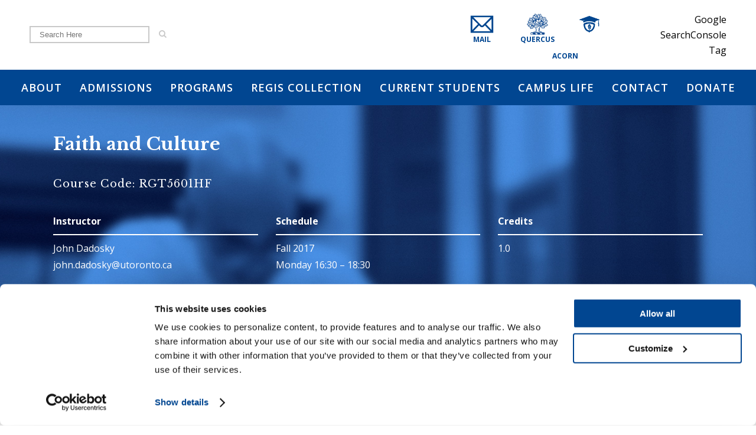

--- FILE ---
content_type: text/html; charset=UTF-8
request_url: https://regiscollege.ca/courses/rgt5601hf-faith-culture/
body_size: 22337
content:

<!DOCTYPE html>
<html lang="en-CA">
<head>
	<meta charset="UTF-8" />
	
				<meta name="viewport" content="width=device-width,initial-scale=1,user-scalable=no">
		            <link rel="shortcut icon" type="image/x-icon" href="https://regiscollege.ca/wp-content/uploads/2016/09/Regis-College-Mobile-logo-150x150-1.png">
            <link rel="apple-touch-icon" href="https://regiscollege.ca/wp-content/uploads/2016/09/Regis-College-Mobile-logo-150x150-1.png"/>
        
	<link rel="profile" href="http://gmpg.org/xfn/11" />
	<link rel="pingback" href="https://regiscollege.ca/xmlrpc.php" />

	<script type="text/javascript" data-cookieconsent="ignore">
	window.dataLayer = window.dataLayer || [];

	function gtag() {
		dataLayer.push(arguments);
	}

	gtag("consent", "default", {
		ad_personalization: "denied",
		ad_storage: "denied",
		ad_user_data: "denied",
		analytics_storage: "denied",
		functionality_storage: "denied",
		personalization_storage: "denied",
		security_storage: "granted",
		wait_for_update: 500,
	});
	gtag("set", "ads_data_redaction", true);
	</script>
<script type="text/javascript"
		id="Cookiebot"
		src="https://consent.cookiebot.com/uc.js"
		data-implementation="wp"
		data-cbid="b73408b1-d7ca-4312-ae00-0eade109e972"
							data-blockingmode="auto"
	></script>
<meta name='robots' content='index, follow, max-image-preview:large, max-snippet:-1, max-video-preview:-1' />
	<style>img:is([sizes="auto" i], [sizes^="auto," i]) { contain-intrinsic-size: 3000px 1500px }</style>
	
	<!-- This site is optimized with the Yoast SEO plugin v26.7 - https://yoast.com/wordpress/plugins/seo/ -->
	<title>RGT5601HF - Faith and Culture - Regis College</title>
	<link rel="canonical" href="https://regiscollege.ca/courses/rgt5601hf-faith-culture/" />
	<meta property="og:locale" content="en_US" />
	<meta property="og:type" content="article" />
	<meta property="og:title" content="RGT5601HF - Faith and Culture - Regis College" />
	<meta property="og:url" content="https://regiscollege.ca/courses/rgt5601hf-faith-culture/" />
	<meta property="og:site_name" content="Regis College" />
	<meta property="article:publisher" content="https://www.facebook.com/regiscollege1930/" />
	<meta property="article:modified_time" content="2018-04-27T14:09:26+00:00" />
	<meta property="og:image" content="https://regiscollege.ca/wp-content/uploads/2016/08/Theology-5000.jpg" />
	<meta property="og:image:width" content="500" />
	<meta property="og:image:height" content="500" />
	<meta property="og:image:type" content="image/jpeg" />
	<meta name="twitter:card" content="summary_large_image" />
	<meta name="twitter:site" content="@regiscollege" />
	<meta name="twitter:label1" content="Est. reading time" />
	<meta name="twitter:data1" content="4 minutes" />
	<script type="application/ld+json" class="yoast-schema-graph">{"@context":"https://schema.org","@graph":[{"@type":"WebPage","@id":"https://regiscollege.ca/courses/rgt5601hf-faith-culture/","url":"https://regiscollege.ca/courses/rgt5601hf-faith-culture/","name":"RGT5601HF - Faith and Culture - Regis College","isPartOf":{"@id":"https://regiscollege.ca/#website"},"primaryImageOfPage":{"@id":"https://regiscollege.ca/courses/rgt5601hf-faith-culture/#primaryimage"},"image":{"@id":"https://regiscollege.ca/courses/rgt5601hf-faith-culture/#primaryimage"},"thumbnailUrl":"https://regiscollege.ca/wp-content/uploads/2016/08/Theology-5000.jpg","datePublished":"2017-06-01T19:11:38+00:00","dateModified":"2018-04-27T14:09:26+00:00","breadcrumb":{"@id":"https://regiscollege.ca/courses/rgt5601hf-faith-culture/#breadcrumb"},"inLanguage":"en-CA","potentialAction":[{"@type":"ReadAction","target":["https://regiscollege.ca/courses/rgt5601hf-faith-culture/"]}]},{"@type":"ImageObject","inLanguage":"en-CA","@id":"https://regiscollege.ca/courses/rgt5601hf-faith-culture/#primaryimage","url":"https://regiscollege.ca/wp-content/uploads/2016/08/Theology-5000.jpg","contentUrl":"https://regiscollege.ca/wp-content/uploads/2016/08/Theology-5000.jpg","width":500,"height":500,"caption":"Thought of Bernard Lonergan"},{"@type":"BreadcrumbList","@id":"https://regiscollege.ca/courses/rgt5601hf-faith-culture/#breadcrumb","itemListElement":[{"@type":"ListItem","position":1,"name":"Home","item":"https://regiscollege.ca/"},{"@type":"ListItem","position":2,"name":"Portfolio","item":"https://regiscollege.ca/courses/"},{"@type":"ListItem","position":3,"name":"RGT5601HF &#8211; Faith and Culture"}]},{"@type":"WebSite","@id":"https://regiscollege.ca/#website","url":"https://regiscollege.ca/","name":"Regis College","description":"Jesuit School of Theology at U of T","potentialAction":[{"@type":"SearchAction","target":{"@type":"EntryPoint","urlTemplate":"https://regiscollege.ca/?s={search_term_string}"},"query-input":{"@type":"PropertyValueSpecification","valueRequired":true,"valueName":"search_term_string"}}],"inLanguage":"en-CA"}]}</script>
	<!-- / Yoast SEO plugin. -->


<link rel='dns-prefetch' href='//www.googletagmanager.com' />
<link rel='dns-prefetch' href='//fonts.googleapis.com' />
<link rel="alternate" type="application/rss+xml" title="Regis College &raquo; Feed" href="https://regiscollege.ca/feed/" />
<link rel="alternate" type="application/rss+xml" title="Regis College &raquo; Comments Feed" href="https://regiscollege.ca/comments/feed/" />
<link rel="alternate" type="text/calendar" title="Regis College &raquo; iCal Feed" href="https://regiscollege.ca/events/?ical=1" />
<script type="text/javascript">
/* <![CDATA[ */
window._wpemojiSettings = {"baseUrl":"https:\/\/s.w.org\/images\/core\/emoji\/15.0.3\/72x72\/","ext":".png","svgUrl":"https:\/\/s.w.org\/images\/core\/emoji\/15.0.3\/svg\/","svgExt":".svg","source":{"concatemoji":"https:\/\/regiscollege.ca\/wp-includes\/js\/wp-emoji-release.min.js?ver=6.7.2"}};
/*! This file is auto-generated */
!function(i,n){var o,s,e;function c(e){try{var t={supportTests:e,timestamp:(new Date).valueOf()};sessionStorage.setItem(o,JSON.stringify(t))}catch(e){}}function p(e,t,n){e.clearRect(0,0,e.canvas.width,e.canvas.height),e.fillText(t,0,0);var t=new Uint32Array(e.getImageData(0,0,e.canvas.width,e.canvas.height).data),r=(e.clearRect(0,0,e.canvas.width,e.canvas.height),e.fillText(n,0,0),new Uint32Array(e.getImageData(0,0,e.canvas.width,e.canvas.height).data));return t.every(function(e,t){return e===r[t]})}function u(e,t,n){switch(t){case"flag":return n(e,"\ud83c\udff3\ufe0f\u200d\u26a7\ufe0f","\ud83c\udff3\ufe0f\u200b\u26a7\ufe0f")?!1:!n(e,"\ud83c\uddfa\ud83c\uddf3","\ud83c\uddfa\u200b\ud83c\uddf3")&&!n(e,"\ud83c\udff4\udb40\udc67\udb40\udc62\udb40\udc65\udb40\udc6e\udb40\udc67\udb40\udc7f","\ud83c\udff4\u200b\udb40\udc67\u200b\udb40\udc62\u200b\udb40\udc65\u200b\udb40\udc6e\u200b\udb40\udc67\u200b\udb40\udc7f");case"emoji":return!n(e,"\ud83d\udc26\u200d\u2b1b","\ud83d\udc26\u200b\u2b1b")}return!1}function f(e,t,n){var r="undefined"!=typeof WorkerGlobalScope&&self instanceof WorkerGlobalScope?new OffscreenCanvas(300,150):i.createElement("canvas"),a=r.getContext("2d",{willReadFrequently:!0}),o=(a.textBaseline="top",a.font="600 32px Arial",{});return e.forEach(function(e){o[e]=t(a,e,n)}),o}function t(e){var t=i.createElement("script");t.src=e,t.defer=!0,i.head.appendChild(t)}"undefined"!=typeof Promise&&(o="wpEmojiSettingsSupports",s=["flag","emoji"],n.supports={everything:!0,everythingExceptFlag:!0},e=new Promise(function(e){i.addEventListener("DOMContentLoaded",e,{once:!0})}),new Promise(function(t){var n=function(){try{var e=JSON.parse(sessionStorage.getItem(o));if("object"==typeof e&&"number"==typeof e.timestamp&&(new Date).valueOf()<e.timestamp+604800&&"object"==typeof e.supportTests)return e.supportTests}catch(e){}return null}();if(!n){if("undefined"!=typeof Worker&&"undefined"!=typeof OffscreenCanvas&&"undefined"!=typeof URL&&URL.createObjectURL&&"undefined"!=typeof Blob)try{var e="postMessage("+f.toString()+"("+[JSON.stringify(s),u.toString(),p.toString()].join(",")+"));",r=new Blob([e],{type:"text/javascript"}),a=new Worker(URL.createObjectURL(r),{name:"wpTestEmojiSupports"});return void(a.onmessage=function(e){c(n=e.data),a.terminate(),t(n)})}catch(e){}c(n=f(s,u,p))}t(n)}).then(function(e){for(var t in e)n.supports[t]=e[t],n.supports.everything=n.supports.everything&&n.supports[t],"flag"!==t&&(n.supports.everythingExceptFlag=n.supports.everythingExceptFlag&&n.supports[t]);n.supports.everythingExceptFlag=n.supports.everythingExceptFlag&&!n.supports.flag,n.DOMReady=!1,n.readyCallback=function(){n.DOMReady=!0}}).then(function(){return e}).then(function(){var e;n.supports.everything||(n.readyCallback(),(e=n.source||{}).concatemoji?t(e.concatemoji):e.wpemoji&&e.twemoji&&(t(e.twemoji),t(e.wpemoji)))}))}((window,document),window._wpemojiSettings);
/* ]]> */
</script>
<style id='wp-emoji-styles-inline-css' type='text/css'>

	img.wp-smiley, img.emoji {
		display: inline !important;
		border: none !important;
		box-shadow: none !important;
		height: 1em !important;
		width: 1em !important;
		margin: 0 0.07em !important;
		vertical-align: -0.1em !important;
		background: none !important;
		padding: 0 !important;
	}
</style>
<link rel='stylesheet' id='wp-block-library-css' href='https://regiscollege.ca/wp-includes/css/dist/block-library/style.min.css?ver=6.7.2' type='text/css' media='all' />
<style id='classic-theme-styles-inline-css' type='text/css'>
/*! This file is auto-generated */
.wp-block-button__link{color:#fff;background-color:#32373c;border-radius:9999px;box-shadow:none;text-decoration:none;padding:calc(.667em + 2px) calc(1.333em + 2px);font-size:1.125em}.wp-block-file__button{background:#32373c;color:#fff;text-decoration:none}
</style>
<style id='global-styles-inline-css' type='text/css'>
:root{--wp--preset--aspect-ratio--square: 1;--wp--preset--aspect-ratio--4-3: 4/3;--wp--preset--aspect-ratio--3-4: 3/4;--wp--preset--aspect-ratio--3-2: 3/2;--wp--preset--aspect-ratio--2-3: 2/3;--wp--preset--aspect-ratio--16-9: 16/9;--wp--preset--aspect-ratio--9-16: 9/16;--wp--preset--color--black: #000000;--wp--preset--color--cyan-bluish-gray: #abb8c3;--wp--preset--color--white: #ffffff;--wp--preset--color--pale-pink: #f78da7;--wp--preset--color--vivid-red: #cf2e2e;--wp--preset--color--luminous-vivid-orange: #ff6900;--wp--preset--color--luminous-vivid-amber: #fcb900;--wp--preset--color--light-green-cyan: #7bdcb5;--wp--preset--color--vivid-green-cyan: #00d084;--wp--preset--color--pale-cyan-blue: #8ed1fc;--wp--preset--color--vivid-cyan-blue: #0693e3;--wp--preset--color--vivid-purple: #9b51e0;--wp--preset--gradient--vivid-cyan-blue-to-vivid-purple: linear-gradient(135deg,rgba(6,147,227,1) 0%,rgb(155,81,224) 100%);--wp--preset--gradient--light-green-cyan-to-vivid-green-cyan: linear-gradient(135deg,rgb(122,220,180) 0%,rgb(0,208,130) 100%);--wp--preset--gradient--luminous-vivid-amber-to-luminous-vivid-orange: linear-gradient(135deg,rgba(252,185,0,1) 0%,rgba(255,105,0,1) 100%);--wp--preset--gradient--luminous-vivid-orange-to-vivid-red: linear-gradient(135deg,rgba(255,105,0,1) 0%,rgb(207,46,46) 100%);--wp--preset--gradient--very-light-gray-to-cyan-bluish-gray: linear-gradient(135deg,rgb(238,238,238) 0%,rgb(169,184,195) 100%);--wp--preset--gradient--cool-to-warm-spectrum: linear-gradient(135deg,rgb(74,234,220) 0%,rgb(151,120,209) 20%,rgb(207,42,186) 40%,rgb(238,44,130) 60%,rgb(251,105,98) 80%,rgb(254,248,76) 100%);--wp--preset--gradient--blush-light-purple: linear-gradient(135deg,rgb(255,206,236) 0%,rgb(152,150,240) 100%);--wp--preset--gradient--blush-bordeaux: linear-gradient(135deg,rgb(254,205,165) 0%,rgb(254,45,45) 50%,rgb(107,0,62) 100%);--wp--preset--gradient--luminous-dusk: linear-gradient(135deg,rgb(255,203,112) 0%,rgb(199,81,192) 50%,rgb(65,88,208) 100%);--wp--preset--gradient--pale-ocean: linear-gradient(135deg,rgb(255,245,203) 0%,rgb(182,227,212) 50%,rgb(51,167,181) 100%);--wp--preset--gradient--electric-grass: linear-gradient(135deg,rgb(202,248,128) 0%,rgb(113,206,126) 100%);--wp--preset--gradient--midnight: linear-gradient(135deg,rgb(2,3,129) 0%,rgb(40,116,252) 100%);--wp--preset--font-size--small: 13px;--wp--preset--font-size--medium: 20px;--wp--preset--font-size--large: 36px;--wp--preset--font-size--x-large: 42px;--wp--preset--spacing--20: 0.44rem;--wp--preset--spacing--30: 0.67rem;--wp--preset--spacing--40: 1rem;--wp--preset--spacing--50: 1.5rem;--wp--preset--spacing--60: 2.25rem;--wp--preset--spacing--70: 3.38rem;--wp--preset--spacing--80: 5.06rem;--wp--preset--shadow--natural: 6px 6px 9px rgba(0, 0, 0, 0.2);--wp--preset--shadow--deep: 12px 12px 50px rgba(0, 0, 0, 0.4);--wp--preset--shadow--sharp: 6px 6px 0px rgba(0, 0, 0, 0.2);--wp--preset--shadow--outlined: 6px 6px 0px -3px rgba(255, 255, 255, 1), 6px 6px rgba(0, 0, 0, 1);--wp--preset--shadow--crisp: 6px 6px 0px rgba(0, 0, 0, 1);}:where(.is-layout-flex){gap: 0.5em;}:where(.is-layout-grid){gap: 0.5em;}body .is-layout-flex{display: flex;}.is-layout-flex{flex-wrap: wrap;align-items: center;}.is-layout-flex > :is(*, div){margin: 0;}body .is-layout-grid{display: grid;}.is-layout-grid > :is(*, div){margin: 0;}:where(.wp-block-columns.is-layout-flex){gap: 2em;}:where(.wp-block-columns.is-layout-grid){gap: 2em;}:where(.wp-block-post-template.is-layout-flex){gap: 1.25em;}:where(.wp-block-post-template.is-layout-grid){gap: 1.25em;}.has-black-color{color: var(--wp--preset--color--black) !important;}.has-cyan-bluish-gray-color{color: var(--wp--preset--color--cyan-bluish-gray) !important;}.has-white-color{color: var(--wp--preset--color--white) !important;}.has-pale-pink-color{color: var(--wp--preset--color--pale-pink) !important;}.has-vivid-red-color{color: var(--wp--preset--color--vivid-red) !important;}.has-luminous-vivid-orange-color{color: var(--wp--preset--color--luminous-vivid-orange) !important;}.has-luminous-vivid-amber-color{color: var(--wp--preset--color--luminous-vivid-amber) !important;}.has-light-green-cyan-color{color: var(--wp--preset--color--light-green-cyan) !important;}.has-vivid-green-cyan-color{color: var(--wp--preset--color--vivid-green-cyan) !important;}.has-pale-cyan-blue-color{color: var(--wp--preset--color--pale-cyan-blue) !important;}.has-vivid-cyan-blue-color{color: var(--wp--preset--color--vivid-cyan-blue) !important;}.has-vivid-purple-color{color: var(--wp--preset--color--vivid-purple) !important;}.has-black-background-color{background-color: var(--wp--preset--color--black) !important;}.has-cyan-bluish-gray-background-color{background-color: var(--wp--preset--color--cyan-bluish-gray) !important;}.has-white-background-color{background-color: var(--wp--preset--color--white) !important;}.has-pale-pink-background-color{background-color: var(--wp--preset--color--pale-pink) !important;}.has-vivid-red-background-color{background-color: var(--wp--preset--color--vivid-red) !important;}.has-luminous-vivid-orange-background-color{background-color: var(--wp--preset--color--luminous-vivid-orange) !important;}.has-luminous-vivid-amber-background-color{background-color: var(--wp--preset--color--luminous-vivid-amber) !important;}.has-light-green-cyan-background-color{background-color: var(--wp--preset--color--light-green-cyan) !important;}.has-vivid-green-cyan-background-color{background-color: var(--wp--preset--color--vivid-green-cyan) !important;}.has-pale-cyan-blue-background-color{background-color: var(--wp--preset--color--pale-cyan-blue) !important;}.has-vivid-cyan-blue-background-color{background-color: var(--wp--preset--color--vivid-cyan-blue) !important;}.has-vivid-purple-background-color{background-color: var(--wp--preset--color--vivid-purple) !important;}.has-black-border-color{border-color: var(--wp--preset--color--black) !important;}.has-cyan-bluish-gray-border-color{border-color: var(--wp--preset--color--cyan-bluish-gray) !important;}.has-white-border-color{border-color: var(--wp--preset--color--white) !important;}.has-pale-pink-border-color{border-color: var(--wp--preset--color--pale-pink) !important;}.has-vivid-red-border-color{border-color: var(--wp--preset--color--vivid-red) !important;}.has-luminous-vivid-orange-border-color{border-color: var(--wp--preset--color--luminous-vivid-orange) !important;}.has-luminous-vivid-amber-border-color{border-color: var(--wp--preset--color--luminous-vivid-amber) !important;}.has-light-green-cyan-border-color{border-color: var(--wp--preset--color--light-green-cyan) !important;}.has-vivid-green-cyan-border-color{border-color: var(--wp--preset--color--vivid-green-cyan) !important;}.has-pale-cyan-blue-border-color{border-color: var(--wp--preset--color--pale-cyan-blue) !important;}.has-vivid-cyan-blue-border-color{border-color: var(--wp--preset--color--vivid-cyan-blue) !important;}.has-vivid-purple-border-color{border-color: var(--wp--preset--color--vivid-purple) !important;}.has-vivid-cyan-blue-to-vivid-purple-gradient-background{background: var(--wp--preset--gradient--vivid-cyan-blue-to-vivid-purple) !important;}.has-light-green-cyan-to-vivid-green-cyan-gradient-background{background: var(--wp--preset--gradient--light-green-cyan-to-vivid-green-cyan) !important;}.has-luminous-vivid-amber-to-luminous-vivid-orange-gradient-background{background: var(--wp--preset--gradient--luminous-vivid-amber-to-luminous-vivid-orange) !important;}.has-luminous-vivid-orange-to-vivid-red-gradient-background{background: var(--wp--preset--gradient--luminous-vivid-orange-to-vivid-red) !important;}.has-very-light-gray-to-cyan-bluish-gray-gradient-background{background: var(--wp--preset--gradient--very-light-gray-to-cyan-bluish-gray) !important;}.has-cool-to-warm-spectrum-gradient-background{background: var(--wp--preset--gradient--cool-to-warm-spectrum) !important;}.has-blush-light-purple-gradient-background{background: var(--wp--preset--gradient--blush-light-purple) !important;}.has-blush-bordeaux-gradient-background{background: var(--wp--preset--gradient--blush-bordeaux) !important;}.has-luminous-dusk-gradient-background{background: var(--wp--preset--gradient--luminous-dusk) !important;}.has-pale-ocean-gradient-background{background: var(--wp--preset--gradient--pale-ocean) !important;}.has-electric-grass-gradient-background{background: var(--wp--preset--gradient--electric-grass) !important;}.has-midnight-gradient-background{background: var(--wp--preset--gradient--midnight) !important;}.has-small-font-size{font-size: var(--wp--preset--font-size--small) !important;}.has-medium-font-size{font-size: var(--wp--preset--font-size--medium) !important;}.has-large-font-size{font-size: var(--wp--preset--font-size--large) !important;}.has-x-large-font-size{font-size: var(--wp--preset--font-size--x-large) !important;}
:where(.wp-block-post-template.is-layout-flex){gap: 1.25em;}:where(.wp-block-post-template.is-layout-grid){gap: 1.25em;}
:where(.wp-block-columns.is-layout-flex){gap: 2em;}:where(.wp-block-columns.is-layout-grid){gap: 2em;}
:root :where(.wp-block-pullquote){font-size: 1.5em;line-height: 1.6;}
</style>
<link rel='stylesheet' id='bluesky-widget-styles-css' href='https://regiscollege.ca/wp-content/plugins/bluesky-feed-for-wordpress-main/assets/css/feed-styles.css?ver=1.2.0' type='text/css' media='all' />
<link rel='stylesheet' id='mediaelement-css' href='https://regiscollege.ca/wp-includes/js/mediaelement/mediaelementplayer-legacy.min.css?ver=4.2.17' type='text/css' media='all' />
<link rel='stylesheet' id='wp-mediaelement-css' href='https://regiscollege.ca/wp-includes/js/mediaelement/wp-mediaelement.min.css?ver=6.7.2' type='text/css' media='all' />
<link rel='stylesheet' id='bridge-default-style-css' href='https://regiscollege.ca/wp-content/themes/bridge-child/style.css?ver=6.7.2' type='text/css' media='all' />
<link rel='stylesheet' id='bridge-qode-font_awesome-css' href='https://regiscollege.ca/wp-content/themes/bridge-child/css/font-awesome/css/font-awesome.min.css?ver=6.7.2' type='text/css' media='all' />
<link rel='stylesheet' id='bridge-qode-font_elegant-css' href='https://regiscollege.ca/wp-content/themes/bridge-child/css/elegant-icons/style.min.css?ver=6.7.2' type='text/css' media='all' />
<link rel='stylesheet' id='bridge-qode-linea_icons-css' href='https://regiscollege.ca/wp-content/themes/bridge-child/css/linea-icons/style.css?ver=6.7.2' type='text/css' media='all' />
<link rel='stylesheet' id='bridge-qode-dripicons-css' href='https://regiscollege.ca/wp-content/themes/bridge-child/css/dripicons/dripicons.css?ver=6.7.2' type='text/css' media='all' />
<link rel='stylesheet' id='bridge-qode-kiko-css' href='https://regiscollege.ca/wp-content/themes/bridge-child/css/kiko/kiko-all.css?ver=6.7.2' type='text/css' media='all' />
<link rel='stylesheet' id='bridge-qode-font_awesome_5-css' href='https://regiscollege.ca/wp-content/themes/bridge-child/css/font-awesome-5/css/font-awesome-5.min.css?ver=6.7.2' type='text/css' media='all' />
<link rel='stylesheet' id='bridge-stylesheet-css' href='https://regiscollege.ca/wp-content/themes/bridge-child/css/stylesheet.min.css?ver=6.7.2' type='text/css' media='all' />
<style id='bridge-stylesheet-inline-css' type='text/css'>
   .postid-7102.disabled_footer_top .footer_top_holder, .postid-7102.disabled_footer_bottom .footer_bottom_holder { display: none;}


</style>
<link rel='stylesheet' id='bridge-print-css' href='https://regiscollege.ca/wp-content/themes/bridge-child/css/print.css?ver=6.7.2' type='text/css' media='all' />
<link rel='stylesheet' id='bridge-style-dynamic-css' href='https://regiscollege.ca/wp-content/themes/bridge-child/css/style_dynamic.css?ver=1755631798' type='text/css' media='all' />
<link rel='stylesheet' id='bridge-responsive-css' href='https://regiscollege.ca/wp-content/themes/bridge-child/css/responsive.min.css?ver=6.7.2' type='text/css' media='all' />
<link rel='stylesheet' id='bridge-style-dynamic-responsive-css' href='https://regiscollege.ca/wp-content/themes/bridge-child/css/style_dynamic_responsive.css?ver=1755631798' type='text/css' media='all' />
<style id='bridge-style-dynamic-responsive-inline-css' type='text/css'>
/* SEARCH ICON */
#searchsubmit {
    position: absolute;
    margin-top: 6px;
    margin-left: 10px;
    -webkit-filter: saturate(0);
    -moz-filter: saturate(0);
    -o-filter: saturate(0);
    filter: saturate(0);
    transition: 300ms;
}
#searchsubmit:hover {
    filter: none;
    -webkit-filter: none;
    -moz-filter: none;
    -o-filter: none;
    transition: 300ms;
}
/* IPAD HERO QUERIES */
@media only screen 
and (min-device-width : 768px) 
and (max-device-width : 1024px)
and (-webkit-min-device-pixel-ratio: 2) {
	.hover-filter a:after {
		top: 50%!important;
		left:14%!important;
	}
}
/* END IPAD HERO QUERIES */
/*LINK HOVERS*/
a {
    transition: 300ms!important;
color: #014691;
}
a:hover {
    transition: 300ms!important;
}

/*MOBILE PORTAL*/
.mobile-portal {
    width: 109%!important;
    text-align: center;
    margin-bottom: 12px;
}
.mobile-portal .textwidget>.vc_row {
    text-align: center!important;
}

/* PREPPING HEADER FOR NEW WEB TECH */
.drop_down .second .inner {
    backdrop-filter: blur(20px) saturate(180%);
    -webkit-backdrop-filter: blur(20px) saturate(180%);
}
#back_to_top {
    backdrop-filter: blur(10px);
    -webkit-backdrop-filter: blur(10px);
}
/*END NEW TECH*/


/* Header Alignment */
#nav-menu-item-108 .second {
    right: -215px;
}
#nav-menu-item-102 .second {
    left:0!important;
}
/* END HEADER ALIGNMENT */


/* PORTAL ICONS */
span.eh-fold-under {
    position: relative;
    top: 16px;
    left: -39px;
    font-weight: bold;
}

#first-icon  {
    margin-right: 22px;
}
/* END PORTAL ICONS */


/*Advanced Header - Menu List background */
header.fixed_hiding.scrolled .holeder_for_hidden_menu {
background: #014691;
}

/*START Advanced Header - from Qode Demo*/
header.fixed_hiding.scrolled .q_logo, header.fixed_hiding.scrolled .q_logo a {
    -webkit-transition: none!important;
    -moz-transition: none!important;
    -o-transition: none!important;
    -ms-transition: none!important;
    transition: none!important;
    max-height: 0!important;
    opacity: 0;
}
header.fixed_hiding .q_logo, header.fixed_hiding .q_logo a {
    max-height: 124px;
    opacity: 1;
    -webkit-transition: none!important;
    -moz-transition: none!important;
    -o-transition: none!important;
    -ms-transition: none!important;
    transition: none!important;
}
header.fixed_hiding.scrolled .q_logo_hidden a {
    max-height: 500px;
    opacity: 1;
    -webkit-transition: none!important;
    -moz-transition: none!important;
    -o-transition: none!important;
    -ms-transition: none!important;
    transition: none!important;
}
.header-right-from-logo-widget-inner2 p {
font-size: 12px !important;
vertical-align: middle;
}

.drop_down .wide .second ul li ul li a {
font-weight:normal;
}

.drop_down .wide .second .inner>ul>li>a {
font-weight: 700;
}

/*START Content Menu Fix */
.content_menu ul li a span {
    padding: 0px 16px!important;
    font-size: 13px;
    line-height: 16px;
}

.content_menu ul li a {
    color: #ffffff !important;
}

.content_menu ul li.active a, .content_menu ul li.active i {
    color: #ebac00 !important;
}

.content_menu ul li.active:hover a, .content_menu ul li:hover a {
    color: #ebac00 !important;
}

.content_menu {
    padding: 0 0 !important;
}

.nav_select_button {
    color: white;
}

.drop_down .wide .second .inner ul li.sub ul li a, .drop_down .wide .second ul li ul li a, .drop_down .second .inner ul li.sub ul li a, .drop_down .wide .second ul li ul li a {
font-weight:400 !important;
}

#nav-menu-item-1496 {
border-bottom:none !important;
}

/*END Content Menu Fix */

/*START Massive VC Plugin - Accordion Header Width Fix */

.mpc-accordion-item__heading {
    width: auto !important;
}

/*MPC Info Box Header font size*/
@media screen and (max-width: 600px) {
    .mpc-icon-column__heading {
        font-size: 18px !important;
    
}
}

/*END MPC Info Box Header font size*/
/*END Massive VC Plugin - Accordion Header Width Fix */

/*PAGE TITLE SIZE AND POSITION */
.title_subtitle_holder {
    vertical-align: bottom !important;
    padding-bottom: 16px;
}

.title h1 {
    text-transform: none !important;
    font-weight: 400 !important;
    font-size: 60px !important;
}
/*END PAGE TITLE SIZE AND POSITION */


/*START Header Search Form*/
#searchform label.screen-reader-text {
display: none;
}

#searchform input[type="submit" i] {
font-family: FontAwesome;
background: transparent;
border: none;
color: #c9c9c9
}

#searchform input[type="submit" i]:hover {
color: #ebac00;
cursor: pointer;
}

#searchform input[type="text"] {
  padding: 5px 15px;
  border: solid 2px #c9c9c9;
  transition: border 0.3s;
  width: 100%
align: left;
}
#searchform input[type="text"]:focus,
#searchform input[type="text"].focus {
  border: solid 2px #969696;
  outline: none;
}

/*END Header Search Form*/

/*START Bottom Footer - Social Media Icons*/
.fa-2x {
font-size: 20px !important;
}
/*END Bottom Footer - Social Media Icons*/

/*START - List Font Styling*/
li, ul {
font-family: "Open Sans";
font-weight: 400;
color: #000000 !important;
}

@media screen and (max-width: 600px) {
    ul, ol, li {
    font-size: 14px !important;
    }
}
/*END - List Font Styling*/


/*START - Bordered H1 and Padding on Text*/
.paddedtexth1{
    padding: 32px 50px 32px 50px;
    border-style: solid;
    border-width: 1px 1px 4px 1px;
    border-color: #ebac00;
}

.paddedtext {
    padding-left: 50px;
    padding-right: 50px;
}
/*END - Bordered H1 and Padding on Text*/


/*START - GRAVITY FORMS STYLES */

body .gform_wrapper .gform_body .gform_fields .gfield .gfield_label {
    font-family: 'Open Sans';
    font-weight: 600;
    text-transform: uppercase;
    font-size: 14px;
    color: #014691;
}

.gform_wrapper .field_sublabel_below .ginput_complex.ginput_container label {
    font-family: 'Open Sans';
    font-weight: 400;
    text-transform: none;
    font-size: 11px;
    letter-spacing: 0;
    color: #014691;
}

.gform_wrapper .field_description_below .gfield_description {
    font-family: 'Open Sans';
    font-weight: 400;
    text-transform: none;
    font-size: 11px;
    letter-spacing: 0;
    color: #014691;
}

body #gforms_confirmation_message {
    background-color: #ffffff;
    color: #000000;
    font-weight: 600;
    font-size: 18px;
}

body .gform_wrapper .gform_body .gform_page_footer .gform_next_button {
   border: 2px solid #014691;
   color: #014691;
border-radius: 0px !important;
}

body .gform_wrapper .gform_body .gform_page_footer .gform_next_button:hover {
   border: 2px solid #ebac00;
   background-color: #ffffff;
   color: #ebac00;
}

body .gform_wrapper .gform_body .gform_page_footer .gform_previous_button {
   border: 2px solid #014691;
   color: #014691;
border-radius: 0px !important;
}

body .gform_wrapper .gform_body .gform_page_footer .gform_previous_button:hover {
   border: 2px solid #ebac00;
   background-color: #ffffff;
   color: #ebac00;
}

body .gform_wrapper .chzn-container, body .gform_wrapper input[type=email], body .gform_wrapper input[type=number], body .gform_wrapper input[type=password], body .gform_wrapper input[type=tel], body .gform_wrapper input[type=text], body .gform_wrapper input[type=url], body .gform_wrapper select, body .gform_wrapper textarea {
    border: 2px solid #dddddd;
    color: #000000;
    font-family: 'Open Sans';
    font-size: 14px;
    padding: 0px;
}

body .gform_wrapper.gf_browser_chrome .ginput_complex #input_1_1_2{
    padding: 3px 0px 3px 0px !important;
    margin: 7px 0px 0px 0px !important;
    width: 60px !important;
}

.gform_wrapper .gform_page_footer {
border-top: none;
}

.gform_button {
    font-weight: 700 !important;
    color:#014691 !important;
    font-family: "Open Sans" !important;
    text-align: center !important;
    font-style: normal !important;
    border: 2px solid #014691 !important;
background:transparent !important;
border-radius: 0px !important;
}

.gform_button:hover {
    color:#ebac00 !important;
    border: 2px solid #ebac00 !important;
}
/*END GRAVITY FORMS STYLES */



@media only screen and (min-width: 1000px){
.header_bottom{
padding:0;
}
header .header_inner_left{
left:0;
}
}
nav.main_menu>ul>li>a{
padding:0 30px;
}
nav.main_menu>ul>li:last-child a{
border:none;
}
@media only screen and (min-width: 1600px) and (max-width: 1900px) {
nav.main_menu > ul > li > a{
padding: 0 40px;
}
}
@media only screen  and (min-width: 1400px) and (max-width: 1600px) {
nav.main_menu > ul > li > a{
padding: 0 30px;
}
}
@media only screen  and (min-width: 1300px) and (max-width: 1400px) {
nav.main_menu > ul > li > a{
padding: 0 20px;
}
}
@media only screen  and (min-width: 1200px) and (max-width: 1300px) {
nav.main_menu > ul > li > a{
padding: 0 15px;
}
}
@media only screen  and (min-width: 1100px) and (max-width: 1200px) {
nav.main_menu > ul > li > a{
padding: 0 15px;
font-size:14px;
}
}
@media only screen and (max-width: 1100px) {
nav.main_menu > ul > li > a{
padding: 0 10px;
font-size:14px;
}
}
/*END Advanced Header - from Qode Demo*/

@media only screen and (max-width: 768px){
.paddedtext {
    padding-left: 0px !important;
    padding-right: 0px !important;
}

.paddedtexth1 {
    padding-left: 16px !important;
    padding-right: 16px !important;
}
}
/*END - Decorated Header Padding*/

@media only screen and (max-width: 600px) {
.footer_bottom_columns > .column2, .footer_bottom_columns > .column3 {
    display: none !important;
}
}

ul, ol, li {
font-size: 16px;
}

/*HIDE Event Back Button Which leads to backend post page*/
.tribe-events-back a {
        visibility: hidden;
}

#tribe-events-header {
display: none;
}

#tribe-events-footer .tribe-events-sub-nav li, #tribe-events-header .tribe-events-sub-nav li {
margin: 10px 0;
}

.tribe-events-nav-previous a, .tribe-events-nav-next a {
color: #014691 !important;
text-transform: uppercase;
background: #ffffff;
font-weight: 600;
margin: 10px 0;
border: 2px solid #014691;
transition: 0.2s;
padding: 5px 10px !important;
}

.tribe-events-nav-previous a:hover, .tribe-events-nav-previous a:hover span,
.tribe-events-nav-next a:hover, .tribe-events-nav-next a:hover span {
    color: #ebac00 !important;
    border: 2px solid #ebac00;
}

@media only screen and (max-width:768px) {
.tribe-events-sub-nav li a {
background: #ffffff;
color: #014691;
font-weight: 600;
margin: 2px 2px;
border: 2px solid #014691;
transition: 0.2s;
}

.tribe-events-sub-nav li a:hover {
background: #ffffff;
color: #ebac00;
font-weight: 600;
margin: 2px 2px;
border: 2px solid #ebac00;
}
}

/* TITLE IMAGE THRESHOLD FOR MOBILE AND TABLET DEVICES. */
@media only screen and (max-width: 1100px) {
.title {
    height: 300px !important
}
}

@media only screen and (max-width: 1100px) {
.title_holder {
    height: 300px !important; 
}
}
/* END OF TITLE IMAGE HEADER THRESHOLD */

/* Accordion For Mobile, Font-Size */
@media only screen and (max‐width: 420px) {
.mpc‐accordion .mpc‐accordion‐item__heading h3 { font‐size: 10px ! important; }
.mpc‐accordion .mpc‐accordion‐item__heading { margin‐bottom: 10px ! important; }
}
/* Accordion For Mobile, Font-Size */

.filter_holder ul li span {
color: #014691
}

@media only screen and (max‐width: 728px) {
.mpc-icon-column[data-id="mpc_icon_column-5157ab58a407ee6"] {
font-size: 20px !important;
}
}

/* HIDE HEADER ICONS AND SEARCH BAR FROM iPAD View */
@media only screen and (min-width: 1000px) and (max-width: 1200px) {
header.fixed_hiding .header-left-from-logo-widget-inner, header.fixed_hiding .header-right-from-logo-widget-inner {
    display: none;
}
}
/* END of Hide header icons and search bar from ipad landscape view */

/* EVENTS CALENDAR PRO - Related Events resizing and font sizing */

.tribe-related-events-title, h3 a {
    font-size: 16px !important;
}
/* END!- Events Calendar Pro */


/*Add shadow to Portfolio List, Info Boxes with shadowbox class*/
.projects_holder article .portfolio_description.text_align_center, .shadowbox {
-webkit-box-shadow: -1px 12px 28px -12px rgba(132,132,132,0.47);
-moz-box-shadow: -1px 12px 28px -12px rgba(132,132,132,0.47);
box-shadow: -1px 12px 28px -12px rgba(132,132,132,0.47);
}
/*End Add shadow to Portfolio List */


/*Hide images on search results */
body.search .post_image {
display: none !important;
}
/*END Hide images on search results */

/* Align Search Button with Sidebar Menu Icon */
.side_menu_button>a {
    margin-bottom: 6px;
}
/* END Align Search Button */

/* Longbeard Watermark Opacity */
.wp-image-3974 {
opacity: 0.1;
}
/* END Longbeard Watermark Opacity */

/* Hide Search on Menu on larger screens */
@media screen and (min-width: 1200px) {
.side_menu_button {
        display: none !important;
    }
}
/* ENDHide Search on Menu on larger screens */

@media only screen and (min-width: 750px) and (max-width: 770px) {
.boxed div.section .section_inner, .carousel-inner .slider_content_outer, .container_inner, .container_inner nav.content_menu, .footer_bottom_border.in_grid, .footer_top_border.in_grid, .full_width .parallax_content, .steps_holder_inner, .title_border_in_grid_holder, div.grid_section .section_inner, nav.content_menu ul {
    width: 700px;
}
}

/* BLUE GRADIENT TO TITLE IMAGE Desktop */
 .title_outer .has_background.title .title_holder .container, .title_outer .has_fixed_background.title .title_holder .container, .title_outer.with_image .title .title_holder .container {
/* Permalink - use to edit and share this gradient: http://colorzilla.com/gradient-editor/#ffffff+0,014691+100&0+0,0+55,0+62,0+67,0.02+74,0.05+79,0.15+84,0.4+89,0.56+92,0.75+95,0.85+97,0.9+99 */
background: -moz-linear-gradient(top,  rgba(255,255,255,0) 0%, rgba(115,153,195,0) 55%, rgba(97,140,187,0) 62%, rgba(84,131,181,0) 67%, rgba(66,118,173,0.02) 74%, rgba(54,109,168,0.05) 79%, rgba(41,100,163,0.15) 84%, rgba(29,91,157,0.4) 89%, rgba(21,85,154,0.56) 92%, rgba(14,79,151,0.75) 95%, rgba(9,75,149,0.85) 97%, rgba(4,72,146,0.9) 99%, rgba(1,70,145,0.9) 100%); /* FF3.6-15 */
background: -webkit-linear-gradient(top,  rgba(255,255,255,0) 0%,rgba(115,153,195,0) 55%,rgba(97,140,187,0) 62%,rgba(84,131,181,0) 67%,rgba(66,118,173,0.02) 74%,rgba(54,109,168,0.05) 79%,rgba(41,100,163,0.15) 84%,rgba(29,91,157,0.4) 89%,rgba(21,85,154,0.56) 92%,rgba(14,79,151,0.75) 95%,rgba(9,75,149,0.85) 97%,rgba(4,72,146,0.9) 99%,rgba(1,70,145,0.9) 100%); /* Chrome10-25,Safari5.1-6 */
background: linear-gradient(to bottom,  rgba(255,255,255,0) 0%,rgba(115,153,195,0) 55%,rgba(97,140,187,0) 62%,rgba(84,131,181,0) 67%,rgba(66,118,173,0.02) 74%,rgba(54,109,168,0.05) 79%,rgba(41,100,163,0.15) 84%,rgba(29,91,157,0.4) 89%,rgba(21,85,154,0.56) 92%,rgba(14,79,151,0.75) 95%,rgba(9,75,149,0.85) 97%,rgba(4,72,146,0.9) 99%,rgba(1,70,145,0.9) 100%); /* W3C, IE10+, FF16+, Chrome26+, Opera12+, Safari7+ */
filter: progid:DXImageTransform.Microsoft.gradient( startColorstr='#00ffffff', endColorstr='#e6014691',GradientType=0 ); /* IE6-9 */
}
/* END */

@media only screen and (max-width: 768px) {
.title_outer .has_background.title .title_holder .container, .title_outer .has_fixed_background.title .title_holder .container, .title_outer.with_image .title .title_holder .container {
background: -moz-linear-gradient(top,  rgba(255,255,255,0) 0%, rgba(209,222,235,0) 18%, rgba(148,178,209,0.1) 42%, rgba(82,130,180,0.3) 68%, rgba(4,72,146,0.9) 99%, rgba(1,70,145,0.9) 100%) !important; /* FF3.6-15 */
background: -webkit-linear-gradient(top,  rgba(255,255,255,0) 0%,rgba(209,222,235,0) 18%,rgba(148,178,209,0.1) 42%,rgba(82,130,180,0.3) 68%,rgba(4,72,146,0.9) 99%,rgba(1,70,145,0.9) 100%) !important; /* Chrome10-25,Safari5.1-6 */
background: linear-gradient(to bottom,  rgba(255,255,255,0) 0%,rgba(209,222,235,0) 18%,rgba(148,178,209,0.1) 42%,rgba(82,130,180,0.3) 68%,rgba(4,72,146,0.9) 99%,rgba(1,70,145,0.9) 100%) !important; /* W3C, IE10+, FF16+, Chrome26+, Opera12+, Safari7+ */
filter: progid:DXImageTransform.Microsoft.gradient( startColorstr='#00ffffff', endColorstr='#e6014691',GradientType=0 ); /* IE6-9 */
}
}

/*Stack Tiles on Mobile */
@media (max-width: 800px) {
.stack .vc_col-sm-4 {
  width: 50% !important;
}
}
/*END Stack Tiles on Mobile */

/* Footer Line Height for Credit Tag */
.footer_bottom_holder p, .footer_bottom span:not(.q_social_icon_holder):not(.fa-stack):not(.qode_icon_font_elegant) {
    line-height: 30px !important;
}
/* END */

/* FIX FOOTER FOR IPAD PORTRAIT VIEW */
@media only screen and (min-width: 700px) and (max-width: 800px) {
.footer_top .vc_row .wpb_column {
    width: 19.999%;
}
}

@media only screen and (min-width: 700px) and (max-width: 800px) {
.footer_top .vc_row .wpb_column:first-child, .footer_top .vc_row .wpb_column:last-child {
    width: 0px;
}
}
/* END */

/*Hover on Row Toggles */
.more_facts_button {
    transition: 0.2s;
}
/*END Hover on Row Toggles */

.mpc-typography--preset_3 {
font-size: 17px !important;
}

.title_text_shadow .title h1 {
text-shadow: 0px 0px 0px rgba(0,0,0,0) !important;
}

@media only screen 
  and (min-device-width: 768px) 
  and (max-device-width: 1024px) {
.blog_holder.blog_gallery article .post_text h5 a {
font-size: 25px !important;
line-height: 35px !important;
}
}

@media only screen and (max-device-width: 480px) { .blog_holder.blog_gallery article .post_text h5 a {
    font-size: 23px !important;
    line-height: 33px !important;
}
}

nav.main_menu ul li:hover a {
opacity: 1 !important;
}

#back_to_top span i {
opacity: 0.5;
}

#back_to_top span i:hover {
opacity: 1;
}

/* FIX NEXT AND AFTER BUTTON ALIGNMENT FOR EVENTS WITHIN TRIBAL PAGES */
#tribe-events-content a, .tribe-events-adv-list-widget .tribe-events-widget-link a, .tribe-events-adv-list-widget .tribe-events-widget-link a:hover, .tribe-events-back a, .tribe-events-back a:hover, .tribe-events-event-meta a, .tribe-events-list-widget .tribe-events-widget-link a, .tribe-events-list-widget .tribe-events-widget-link a:hover, ul.tribe-events-sub-nav a, ul.tribe-events-sub-nav a:hover {
    line-height: 2 !important;
    border: none!important;
}

#tribe-events-content a, .tribe-events-adv-list-widget .tribe-events-widget-link a, .tribe-events-adv-list-widget .tribe-events-widget-link a:hover, .tribe-events-back a, .tribe-events-back a:hover, .tribe-events-event-meta a, .tribe-events-list-widget .tribe-events-widget-link a, .tribe-events-list-widget .tribe-events-widget-link a:hover, ul.tribe-events-sub-nav a, ul.tribe-events-sub-nav a:hover {
  line-height: 2 !important;
  border: none!important;
}

.tribe-events-sub-nav span {
border: 2px solid #014691;
padding: 0px 8px 3px 8px !important;
}

.tribe-events-sub-nav span:hover {
border: 2px solid #ebac00 !important;
}

/* END --- FIX NEXT AND AFTER BUTTON ALIGNMENT FOR EVENTS WITHIN TRIBAL PAGES */

/ * FOOTER LOGO PADDING FIX */
#text-22 {
padding-bottom: 250px !important;
}
@media screen and (min-width: 768px) {
	#text-22 .full_section_inner .wpb_column:nth-child(4) .q_elements_item_content {
		padding-bottom: 0 !important;
	}
}
</style>
<link rel='stylesheet' id='js_composer_front-css' href='https://regiscollege.ca/wp-content/plugins/js_composer/assets/css/js_composer.min.css?ver=8.0' type='text/css' media='all' />
<link rel='stylesheet' id='bridge-style-handle-google-fonts-css' href='https://fonts.googleapis.com/css?family=Raleway%3A100%2C200%2C300%2C400%2C500%2C600%2C700%2C800%2C900%2C100italic%2C300italic%2C400italic%2C700italic%7CLibre+Baskerville%3A100%2C200%2C300%2C400%2C500%2C600%2C700%2C800%2C900%2C100italic%2C300italic%2C400italic%2C700italic%7COpen+Sans%3A100%2C200%2C300%2C400%2C500%2C600%2C700%2C800%2C900%2C100italic%2C300italic%2C400italic%2C700italic&#038;subset=latin%2Clatin-ext&#038;ver=1.0.0' type='text/css' media='all' />
<link rel='stylesheet' id='bridge-core-dashboard-style-css' href='https://regiscollege.ca/wp-content/plugins/bridge-core/modules/core-dashboard/assets/css/core-dashboard.min.css?ver=6.7.2' type='text/css' media='all' />
<link rel='stylesheet' id='tablepress-default-css' href='https://regiscollege.ca/wp-content/plugins/tablepress/css/build/default.css?ver=3.2.6' type='text/css' media='all' />
<link rel='stylesheet' id='mpc-massive-style-css' href='https://regiscollege.ca/wp-content/plugins/mpc-massive/assets/css/mpc-styles.css?ver=2.4.8' type='text/css' media='all' />
<script type="text/javascript" src="https://regiscollege.ca/wp-includes/js/jquery/jquery.min.js?ver=3.7.1" id="jquery-core-js"></script>
<script type="text/javascript" src="https://regiscollege.ca/wp-includes/js/jquery/jquery-migrate.min.js?ver=3.4.1" id="jquery-migrate-js"></script>
<script type="text/javascript" src="//regiscollege.ca/wp-content/plugins/revslider/sr6/assets/js/rbtools.min.js?ver=6.7.2" async id="tp-tools-js"></script>
<script type="text/javascript" src="//regiscollege.ca/wp-content/plugins/revslider/sr6/assets/js/rs6.min.js?ver=6.7.4" async id="revmin-js"></script>

<!-- Google tag (gtag.js) snippet added by Site Kit -->
<!-- Google Analytics snippet added by Site Kit -->
<script type="text/javascript" src="https://www.googletagmanager.com/gtag/js?id=GT-NGK5K2R" id="google_gtagjs-js" async></script>
<script type="text/javascript" id="google_gtagjs-js-after">
/* <![CDATA[ */
window.dataLayer = window.dataLayer || [];function gtag(){dataLayer.push(arguments);}
gtag("set","linker",{"domains":["regiscollege.ca"]});
gtag("js", new Date());
gtag("set", "developer_id.dZTNiMT", true);
gtag("config", "GT-NGK5K2R");
/* ]]> */
</script>
<script></script><link rel="https://api.w.org/" href="https://regiscollege.ca/wp-json/" /><link rel="alternate" title="JSON" type="application/json" href="https://regiscollege.ca/wp-json/wp/v2/portfolio_page/7102" /><link rel="EditURI" type="application/rsd+xml" title="RSD" href="https://regiscollege.ca/xmlrpc.php?rsd" />
<meta name="generator" content="WordPress 6.7.2" />
<link rel='shortlink' href='https://regiscollege.ca/?p=7102' />
<link rel="alternate" title="oEmbed (JSON)" type="application/json+oembed" href="https://regiscollege.ca/wp-json/oembed/1.0/embed?url=https%3A%2F%2Fregiscollege.ca%2Fcourses%2Frgt5601hf-faith-culture%2F" />
<link rel="alternate" title="oEmbed (XML)" type="text/xml+oembed" href="https://regiscollege.ca/wp-json/oembed/1.0/embed?url=https%3A%2F%2Fregiscollege.ca%2Fcourses%2Frgt5601hf-faith-culture%2F&#038;format=xml" />
<meta name="generator" content="Site Kit by Google 1.170.0" /><meta name="tec-api-version" content="v1"><meta name="tec-api-origin" content="https://regiscollege.ca"><link rel="alternate" href="https://regiscollege.ca/wp-json/tribe/events/v1/" /><style type="text/css">.recentcomments a{display:inline !important;padding:0 !important;margin:0 !important;}</style><meta name="generator" content="Powered by WPBakery Page Builder - drag and drop page builder for WordPress."/>
<meta name="generator" content="Powered by Slider Revolution 6.7.4 - responsive, Mobile-Friendly Slider Plugin for WordPress with comfortable drag and drop interface." />
<script>function setREVStartSize(e){
			//window.requestAnimationFrame(function() {
				window.RSIW = window.RSIW===undefined ? window.innerWidth : window.RSIW;
				window.RSIH = window.RSIH===undefined ? window.innerHeight : window.RSIH;
				try {
					var pw = document.getElementById(e.c).parentNode.offsetWidth,
						newh;
					pw = pw===0 || isNaN(pw) || (e.l=="fullwidth" || e.layout=="fullwidth") ? window.RSIW : pw;
					e.tabw = e.tabw===undefined ? 0 : parseInt(e.tabw);
					e.thumbw = e.thumbw===undefined ? 0 : parseInt(e.thumbw);
					e.tabh = e.tabh===undefined ? 0 : parseInt(e.tabh);
					e.thumbh = e.thumbh===undefined ? 0 : parseInt(e.thumbh);
					e.tabhide = e.tabhide===undefined ? 0 : parseInt(e.tabhide);
					e.thumbhide = e.thumbhide===undefined ? 0 : parseInt(e.thumbhide);
					e.mh = e.mh===undefined || e.mh=="" || e.mh==="auto" ? 0 : parseInt(e.mh,0);
					if(e.layout==="fullscreen" || e.l==="fullscreen")
						newh = Math.max(e.mh,window.RSIH);
					else{
						e.gw = Array.isArray(e.gw) ? e.gw : [e.gw];
						for (var i in e.rl) if (e.gw[i]===undefined || e.gw[i]===0) e.gw[i] = e.gw[i-1];
						e.gh = e.el===undefined || e.el==="" || (Array.isArray(e.el) && e.el.length==0)? e.gh : e.el;
						e.gh = Array.isArray(e.gh) ? e.gh : [e.gh];
						for (var i in e.rl) if (e.gh[i]===undefined || e.gh[i]===0) e.gh[i] = e.gh[i-1];
											
						var nl = new Array(e.rl.length),
							ix = 0,
							sl;
						e.tabw = e.tabhide>=pw ? 0 : e.tabw;
						e.thumbw = e.thumbhide>=pw ? 0 : e.thumbw;
						e.tabh = e.tabhide>=pw ? 0 : e.tabh;
						e.thumbh = e.thumbhide>=pw ? 0 : e.thumbh;
						for (var i in e.rl) nl[i] = e.rl[i]<window.RSIW ? 0 : e.rl[i];
						sl = nl[0];
						for (var i in nl) if (sl>nl[i] && nl[i]>0) { sl = nl[i]; ix=i;}
						var m = pw>(e.gw[ix]+e.tabw+e.thumbw) ? 1 : (pw-(e.tabw+e.thumbw)) / (e.gw[ix]);
						newh =  (e.gh[ix] * m) + (e.tabh + e.thumbh);
					}
					var el = document.getElementById(e.c);
					if (el!==null && el) el.style.height = newh+"px";
					el = document.getElementById(e.c+"_wrapper");
					if (el!==null && el) {
						el.style.height = newh+"px";
						el.style.display = "block";
					}
				} catch(e){
					console.log("Failure at Presize of Slider:" + e)
				}
			//});
		  };</script>
<style type="text/css" data-type="vc_shortcodes-custom-css">.vc_custom_1470159421842{margin-bottom: 32px !important;}.vc_custom_1471364772857{margin-bottom: 8px !important;border-bottom-width: 2px !important;padding-bottom: 8px !important;border-bottom-color: #ffffff !important;border-bottom-style: solid !important;}.vc_custom_1470159226515{margin-bottom: 8px !important;border-bottom-width: 2px !important;padding-bottom: 8px !important;border-bottom-color: #ffffff !important;border-bottom-style: solid !important;}.vc_custom_1471364820640{margin-bottom: 8px !important;border-bottom-width: 2px !important;padding-bottom: 8px !important;border-bottom-color: #ffffff !important;border-bottom-style: solid !important;}</style><noscript><style> .wpb_animate_when_almost_visible { opacity: 1; }</style></noscript></head>

<body class="portfolio_page-template-default single single-portfolio_page postid-7102 bridge-core-3.1.7 tribe-no-js  qode-title-hidden qode_grid_1300 hide_top_bar_on_mobile_header qode-content-sidebar-responsive qode-theme-ver-30.4.2 qode-theme-bridge child qode-portfolio-single-template-7 wpb-js-composer js-comp-ver-8.0 vc_responsive" itemscope itemtype="http://schema.org/WebPage">



	<div class="ajax_loader"><div class="ajax_loader_1"><div class="ajax_loader_2"><img itemprop="image" src="https://regiscollege.ca/wp-content/uploads/2016/09/Regis-College-Mobile-logo-150x150-1.png" alt="Loader" /></div></div></div>
	
<div class="wrapper">
	<div class="wrapper_inner">

    
		<!-- Google Analytics start -->
				<!-- Google Analytics end -->

		
	<header class=" scroll_top centered_logo centered_logo_animate  fixed_hiding scrolled_not_transparent page_header">
	<div class="header_inner clearfix">
		<form role="search" action="https://regiscollege.ca/" class="qode_search_form_2" method="get">
	                <div class="form_holder_outer">
                    <div class="form_holder">
                        <input type="text" placeholder="Search" name="s" class="qode_search_field" autocomplete="off" />
                        <a class="qode_search_submit" href="javascript:void(0)">
							<i class="qode_icon_font_awesome fa fa-search " ></i>                        </a>
                    </div>
                </div>
				</form>		<div class="header_top_bottom_holder">
			
			<div class="header_bottom clearfix" style=' background-color:rgba(255, 255, 255, 1);' >
											<div class="header_inner_left">
								<div class="header-widget widget_search header-left-from-logo-widget"><div class="header-left-from-logo-widget-inner"><div class="header-left-from-logo-widget-inner2"><form role="search" method="get" id="searchform" action="https://regiscollege.ca/">
    <div><label class="screen-reader-text" for="s">Search for:</label>
        <input type="text" value="" placeholder="Search Here" name="s" id="s" />
        <input type="submit" id="searchsubmit" value="&#xf002" />
    </div>
</form></div></div></div>									<div class="mobile_menu_button">
		<span>
			<i class="qode_icon_font_awesome fa fa-bars " ></i>		</span>
	</div>
								<div class="logo_wrapper" >
	<div class="q_logo">
		<a itemprop="url" href="https://regiscollege.ca/" >
             <img itemprop="image" class="normal" src="https://regiscollege.ca/wp-content/uploads/2025/05/REGIS-COLLEGE-logo-remake.png" alt="Logo"> 			 <img itemprop="image" class="light" src="https://regiscollege.ca/wp-content/uploads/2025/05/REGIS-COLLEGE-logo-remake.png" alt="Logo"/> 			 <img itemprop="image" class="dark" src="https://regiscollege.ca/wp-content/uploads/2025/05/REGIS-COLLEGE-logo-remake.png" alt="Logo"/> 			 <img itemprop="image" class="sticky" src="https://regiscollege.ca/wp-content/uploads/2025/05/REGIS-COLLEGE-logo-remake.png" alt="Logo"/> 			 <img itemprop="image" class="mobile" src="https://regiscollege.ca/wp-content/uploads/2016/09/Regis-College-Mobile-logo-150x150-1.png" alt="Logo"/> 					</a>
	</div>
	        <div class="q_logo_hidden">
            <a itemprop="url" href="https://regiscollege.ca/"><img itemprop="image" alt=Logo src="https://regiscollege.ca/wp-content/uploads/2025/05/REGIS-COLLEGE-logo-remake.png" style="height: 100%;"></a>
        </div>
	</div>								<div class="header-widget widget_text header-right-from-logo-widget"><div class="header-right-from-logo-widget-inner"><div class="header-right-from-logo-widget-inner2">			<div class="textwidget"><div class="vc_row wpb_row section vc_row-fluid mpc-row" style=" text-align:right;"><div class=" full_section_inner clearfix"><div class="wpb_column vc_column_container vc_col-sm-12 mpc-column" data-column-id="mpc_column-56970ba3dc8ddb"><div class="vc_column-inner"><div class="wpb_wrapper">
	<div class="wpb_text_column wpb_content_element ">
		<div class="wpb_wrapper">
			<p><a id="first-icon" href="https://webmail.utoronto.ca/" target="_blank"><img class="alignnone wp-image-314" src="https://regiscollege.ca/wp-content/uploads/2016/05/Icons-01-300x225.png" alt="MAIL" width="40" height="30" style="margin-top: -10px;"><span class="eh-fold-under" style="margin-left: 4px; top: 22px;">MAIL</span></a><a href="https://q.utoronto.ca/" target="_blank"><img class="alignnone wp-image-316" src="https://regiscollege.ca/wp-content/uploads/2018/09/tree-quercus.png" alt="Quercus" width="36" height="36" style="margin-top: -10px;"><span class="eh-fold-under" style="margin-left: -7.8px; top: 22px;">QUERCUS</span></a><a href="https://acorn.utoronto.ca/" target="_blank"><img class="alignnone wp-image-315" src="https://regiscollege.ca/wp-content/uploads/2016/05/Icons-02-300x225.png" alt="ACORN" width="40" height="30" style="margin-top: -10px;"><span class="eh-fold-under" style="margin-left: -2px; top: 22px;">ACORN</span></a></p>

		</div> 
	</div> </div></div></div></div></div>
</div>
		</div></div></div><div class="widget_text header-widget widget_custom_html header-right-from-logo-widget"><div class="widget_text header-right-from-logo-widget-inner"><div class="widget_text header-right-from-logo-widget-inner2">Google SearchConsole Tag<div class="textwidget custom-html-widget"><meta name="google-site-verification" content="W8t49n2MVcngrGkOEVa9LsCBrHln1ik4gPL-Nlk7IuA" /></div></div></div></div>							</div>
							 <div class="holeder_for_hidden_menu"> 							
															<div class="header_inner_right left_side">
									<div class="side_menu_button_wrapper">
										<div class="side_menu_button">
												<a class="search_button search_slides_from_header_bottom normal" href="javascript:void(0)">
		<i class="qode_icon_font_awesome fa fa-search " ></i>	</a>

											</div>
									</div>
								</div>
							
							<nav class="main_menu drop_down center">
								<ul id="menu-main-desktop" class=""><li id="nav-menu-item-102" class="menu-item menu-item-type-post_type menu-item-object-page menu-item-has-children  has_sub wide icons"><a href="https://regiscollege.ca/about/" class=" no_link" style="cursor: default;" onclick="JavaScript: return false;"><i class="menu_icon blank fa"></i><span>About</span><span class="plus"></span></a>
<div class="second"><div class="inner"><ul>
	<li id="nav-menu-item-1995" class="menu-item menu-item-type-post_type menu-item-object-page menu-item-has-children sub"><a href="https://regiscollege.ca/about/" class=""><i class="menu_icon blank fa"></i><span>About Regis College</span><span class="plus"></span><i class="q_menu_arrow fa fa-angle-right"></i></a>
	<ul>
		<li id="nav-menu-item-16568" class="menu-item menu-item-type-post_type menu-item-object-page "><a href="https://regiscollege.ca/governance/" class=""><i class="menu_icon blank fa"></i><span>Regis College Governance</span><span class="plus"></span></a></li>
		<li id="nav-menu-item-1094" class="menu-item menu-item-type-post_type menu-item-object-page "><a href="https://regiscollege.ca/about/jesuit-education/" class=""><i class="menu_icon blank fa"></i><span>Jesuit Education</span><span class="plus"></span></a></li>
		<li id="nav-menu-item-105" class="menu-item menu-item-type-post_type menu-item-object-page "><a href="https://regiscollege.ca/about/mission/" class=""><i class="menu_icon blank fa"></i><span>Mission Statement</span><span class="plus"></span></a></li>
		<li id="nav-menu-item-103" class="menu-item menu-item-type-post_type menu-item-object-page "><a href="https://regiscollege.ca/about/history/" class=""><i class="menu_icon blank fa"></i><span>History</span><span class="plus"></span></a></li>
		<li id="nav-menu-item-1392" class="menu-item menu-item-type-post_type menu-item-object-page "><a href="https://regiscollege.ca/policies/" class=""><i class="menu_icon blank fa"></i><span>Policies &#038; Practices</span><span class="plus"></span></a></li>
		<li id="nav-menu-item-22359" class="menu-item menu-item-type-post_type menu-item-object-page "><a href="https://regiscollege.ca/about/rsm/" class=""><i class="menu_icon blank fa"></i><span>Regis St. Michael’s Federation</span><span class="plus"></span></a></li>
	</ul>
</li>
	<li id="nav-menu-item-1969" class="menu-item menu-item-type-post_type menu-item-object-page menu-item-has-children sub"><a href="https://regiscollege.ca/faculty-and-staff/" class=""><i class="menu_icon blank fa"></i><span>Faculty and Staff</span><span class="plus"></span><i class="q_menu_arrow fa fa-angle-right"></i></a>
	<ul>
		<li id="nav-menu-item-1502" class="menu-item menu-item-type-post_type menu-item-object-page "></li>
		<li id="nav-menu-item-1053" class="menu-item menu-item-type-post_type menu-item-object-page "><a href="https://regiscollege.ca/about/effectiveness/" class=""><i class="menu_icon blank fa"></i><span>Institutional Effectiveness</span><span class="plus"></span></a></li>
		<li id="nav-menu-item-12300" class="menu-item menu-item-type-post_type menu-item-object-page "><a href="http://www.frasercentre.ca" class=""><i class="menu_icon blank fa"></i><span>Msgr. John Mary Fraser Centre for Practical Theology</span><span class="plus"></span></a></li>
		<li id="nav-menu-item-862" class="menu-item menu-item-type-post_type menu-item-object-page "><a href="https://regiscollege.ca/about/institutes/" class=""><i class="menu_icon blank fa"></i><span>Associated Institutes</span><span class="plus"></span></a></li>
	</ul>
</li>
</ul></div></div>
</li>
<li id="nav-menu-item-108" class="menu-item menu-item-type-post_type menu-item-object-page menu-item-has-children  has_sub wide left_position"><a href="https://regiscollege.ca/admissions/process/" class=" no_link" style="cursor: default;" onclick="JavaScript: return false;"><i class="menu_icon blank fa"></i><span>Admissions</span><span class="plus"></span></a>
<div class="second"><div class="inner"><ul>
	<li id="nav-menu-item-842" class="menu-item menu-item-type-post_type menu-item-object-page menu-item-has-children sub"><a href="https://regiscollege.ca/admissions/process/" class=""><i class="menu_icon blank fa"></i><span>Admissions Process</span><span class="plus"></span><i class="q_menu_arrow fa fa-angle-right"></i></a>
	<ul>
		<li id="nav-menu-item-1116" class="menu-item menu-item-type-post_type menu-item-object-page "><a href="https://regiscollege.ca/admissions/regis/" class=""><i class="menu_icon blank fa"></i><span>Why Regis?</span><span class="plus"></span></a></li>
		<li id="nav-menu-item-1115" class="menu-item menu-item-type-post_type menu-item-object-page "><a href="https://regiscollege.ca/admissions/tuition/" class=""><i class="menu_icon blank fa"></i><span>Tuition &#038; Fees</span><span class="plus"></span></a></li>
		<li id="nav-menu-item-1112" class="menu-item menu-item-type-post_type menu-item-object-page "><a href="https://regiscollege.ca/admissions/financial/" class=""><i class="menu_icon blank fa"></i><span>Financial Aid</span><span class="plus"></span></a></li>
		<li id="nav-menu-item-19101" class="menu-item menu-item-type-post_type menu-item-object-page "><a href="https://regiscollege.ca/admissions/living-endowment/" class=""><i class="menu_icon blank fa"></i><span>Ignatian Living Endowment Fund</span><span class="plus"></span></a></li>
	</ul>
</li>
	<li id="nav-menu-item-844" class="menu-item menu-item-type-post_type menu-item-object-page menu-item-has-children sub"><a href="https://regiscollege.ca/prospective-students/" class=""><i class="menu_icon blank fa"></i><span>Prospective Students</span><span class="plus"></span><i class="q_menu_arrow fa fa-angle-right"></i></a>
	<ul>
		<li id="nav-menu-item-1503" class="menu-item menu-item-type-post_type menu-item-object-page "><a href="https://regiscollege.ca/international-students/" class=""><i class="menu_icon blank fa"></i><span>International Students</span><span class="plus"></span></a></li>
		<li id="nav-menu-item-4093" class="menu-item menu-item-type-post_type menu-item-object-page "><a href="https://regiscollege.ca/visit/" class=""><i class="menu_icon blank fa"></i><span>Visit Regis College</span><span class="plus"></span></a></li>
		<li id="nav-menu-item-110" class="menu-item menu-item-type-post_type menu-item-object-page "><a href="https://regiscollege.ca/programs/" class=""><i class="menu_icon blank fa"></i><span>Our Programs</span><span class="plus"></span></a></li>
		<li id="nav-menu-item-19401" class="menu-item menu-item-type-custom menu-item-object-custom "><a target="_blank" href="https://apply.regiscollege.ca/" class=""><i class="menu_icon blank fa"></i><span>Apply Now</span><span class="plus"></span></a></li>
	</ul>
</li>
</ul></div></div>
</li>
<li id="nav-menu-item-112" class="menu-item menu-item-type-post_type menu-item-object-page menu-item-has-children  has_sub wide"><a href="https://regiscollege.ca/academics/programs/" class=" no_link" style="cursor: default;" onclick="JavaScript: return false;"><i class="menu_icon blank fa"></i><span>Programs</span><span class="plus"></span></a>
<div class="second"><div class="inner"><ul>
	<li id="nav-menu-item-11279" class="menu-item menu-item-type-post_type menu-item-object-page menu-item-has-children sub"><a href="https://regiscollege.ca/certificate-programs/" class=""><i class="menu_icon blank fa"></i><span>Certificate Programs</span><span class="plus"></span><i class="q_menu_arrow fa fa-angle-right"></i></a>
	<ul>
		<li id="nav-menu-item-11281" class="menu-item menu-item-type-post_type menu-item-object-page "><a href="https://regiscollege.ca/academics/cts/" class=""><i class="menu_icon blank fa"></i><span>Certificate in Theological Studies</span><span class="plus"></span></a></li>
		<li id="nav-menu-item-11280" class="menu-item menu-item-type-post_type menu-item-object-page "><a href="https://regiscollege.ca/academics/certificate-in-theology-and-interreligious-engagement/" class=""><i class="menu_icon blank fa"></i><span>Certificate in Theology and Interreligious Engagement</span><span class="plus"></span></a></li>
	</ul>
</li>
	<li id="nav-menu-item-562" class="menu-item menu-item-type-post_type menu-item-object-page menu-item-has-children sub"><a href="https://regiscollege.ca/basic-degrees/" class=""><i class="menu_icon blank fa"></i><span>Basic Degrees</span><span class="plus"></span><i class="q_menu_arrow fa fa-angle-right"></i></a>
	<ul>
		<li id="nav-menu-item-814" class="menu-item menu-item-type-post_type menu-item-object-page "><a href="https://regiscollege.ca/academics/mdiv/" class=""><i class="menu_icon blank fa"></i><span>Master of Divinity (M.D<span style="font-variant: all-small-caps;">iv</span>.)</span><span class="plus"></span></a></li>
		<li id="nav-menu-item-22185" class="menu-item menu-item-type-post_type menu-item-object-page "><a href="https://regiscollege.ca/academics/mps/" class=""><i class="menu_icon blank fa"></i><span>Master of Psychospiritual Studies (M.P.S.)</span><span class="plus"></span></a></li>
		<li id="nav-menu-item-3118" class="menu-item menu-item-type-post_type menu-item-object-page "><a href="https://regiscollege.ca/academics/mams/" class=""><i class="menu_icon blank fa"></i><span>Master of Arts in Ministry and Spirituality (M.A. <span style="font-variant: all-small-caps;">in</span> M.S.)</span><span class="plus"></span></a></li>
		<li id="nav-menu-item-10143" class="menu-item menu-item-type-post_type menu-item-object-page menu-item-has-children "><a href="https://regiscollege.ca/academics/mts/" class=""><i class="menu_icon blank fa"></i><span>Master of Theological Studies (M.T.S.)</span><span class="plus"></span></a>
		<ul>
			<li id="nav-menu-item-11616" class="menu-item menu-item-type-post_type menu-item-object-page "><a href="https://regiscollege.ca/academics/mts-tsa/" class=""><i class="menu_icon blank fa"></i><span>Master of Theological Studies (M.T.S.) – Theology, Spirituality, and the Arts Stream</span><span class="plus"></span></a></li>
		</ul>
</li>
		<li id="nav-menu-item-14342" class="menu-item menu-item-type-post_type menu-item-object-page "><a href="https://regiscollege.ca/academics/diploma-in-spiritual-direction/" class=""><i class="menu_icon blank fa"></i><span>Diploma in Spiritual Direction – Option Concurrent with Either the MA in MS or MDiv Degree</span><span class="plus"></span></a></li>
	</ul>
</li>
	<li id="nav-menu-item-1129" class="menu-item menu-item-type-post_type menu-item-object-page menu-item-has-children sub"><a href="https://regiscollege.ca/graduate-degrees/" class=""><i class="menu_icon blank fa"></i><span>Graduate Degrees</span><span class="plus"></span><i class="q_menu_arrow fa fa-angle-right"></i></a>
	<ul>
		<li id="nav-menu-item-5379" class="menu-item menu-item-type-post_type menu-item-object-page "><a href="https://regiscollege.ca/academics/ma/" class=""><i class="menu_icon blank fa"></i><span>Master of Arts in Theological Studies (M.A.)</span><span class="plus"></span></a></li>
		<li id="nav-menu-item-2398" class="menu-item menu-item-type-post_type menu-item-object-page "><a href="https://regiscollege.ca/academics/thm/" class=""><i class="menu_icon blank fa"></i><span>Master of Theology (T<span style="font-variant: all-small-caps;">h</span>.M.)</span><span class="plus"></span></a></li>
		<li id="nav-menu-item-810" class="menu-item menu-item-type-post_type menu-item-object-page "><a href="https://regiscollege.ca/academics/dmin/" class=""><i class="menu_icon blank fa"></i><span>Doctor of Ministry (D.M<span style="font-variant: all-small-caps;">in</span>.)</span><span class="plus"></span></a></li>
		<li id="nav-menu-item-811" class="menu-item menu-item-type-post_type menu-item-object-page "><a href="https://regiscollege.ca/academics/phd/" class=""><i class="menu_icon blank fa"></i><span>Doctor of Philosophy in Theological Studies (P<span style="font-variant: all-small-caps;">h</span>.D.)</span><span class="plus"></span></a></li>
	</ul>
</li>
	<li id="nav-menu-item-563" class="menu-item menu-item-type-post_type menu-item-object-page menu-item-has-children sub"><a href="https://regiscollege.ca/ecclesiastical-degrees/" class=""><i class="menu_icon blank fa"></i><span>Ecclesiastical Degrees</span><span class="plus"></span><i class="q_menu_arrow fa fa-angle-right"></i></a>
	<ul>
		<li id="nav-menu-item-4094" class="menu-item menu-item-type-custom menu-item-object-custom "><a href="https://regiscollege.ca/academics/ecclesiastical-degrees/#stb" class=""><i class="menu_icon blank fa"></i><span>Bachelor of Sacred Theology (S.T.B.)</span><span class="plus"></span></a></li>
		<li id="nav-menu-item-4095" class="menu-item menu-item-type-custom menu-item-object-custom "><a href="https://regiscollege.ca/academics/ecclesiastical-degrees/#stl" class=""><i class="menu_icon blank fa"></i><span>Licentiate in Sacred Theology (S.T.L.)</span><span class="plus"></span></a></li>
		<li id="nav-menu-item-4096" class="menu-item menu-item-type-custom menu-item-object-custom "><a href="https://regiscollege.ca/academics/ecclesiastical-degrees/#std" class=""><i class="menu_icon blank fa"></i><span>Doctor of Sacred Theology (S.T.D.)</span><span class="plus"></span></a></li>
	</ul>
</li>
	<li id="nav-menu-item-115" class="menu-item menu-item-type-post_type menu-item-object-page menu-item-has-children sub"><a href="https://regiscollege.ca/continuous-learning/" class=""><i class="menu_icon blank fa"></i><span>Continuous Learning</span><span class="plus"></span><i class="q_menu_arrow fa fa-angle-right"></i></a>
	<ul>
		<li id="nav-menu-item-4098" class="menu-item menu-item-type-post_type menu-item-object-page "><a href="https://regiscollege.ca/academics/windows-on-theology/" class=""><i class="menu_icon blank fa"></i><span>Windows on Theology</span><span class="plus"></span></a></li>
		<li id="nav-menu-item-20485" class="menu-item menu-item-type-post_type menu-item-object-page "><a href="https://regiscollege.ca/academics/faith-issues-today/" class=""><i class="menu_icon blank fa"></i><span>Faith Issues Today</span><span class="plus"></span></a></li>
	</ul>
</li>
</ul></div></div>
</li>
<li id="nav-menu-item-22443" class="menu-item menu-item-type-post_type menu-item-object-page  narrow"><a href="https://regiscollege.ca/regiscollection/" class=""><i class="menu_icon blank fa"></i><span>Regis Collection</span><span class="plus"></span></a></li>
<li id="nav-menu-item-1920" class="menu-item menu-item-type-post_type menu-item-object-page menu-item-has-children  has_sub wide"><a href="https://regiscollege.ca/current-students/" class=" no_link" style="cursor: default;" onclick="JavaScript: return false;"><i class="menu_icon blank fa"></i><span>Current Students</span><span class="plus"></span></a>
<div class="second"><div class="inner"><ul>
	<li id="nav-menu-item-4099" class="menu-item menu-item-type-post_type menu-item-object-page menu-item-has-children sub"><a href="https://regiscollege.ca/current-students/" class=""><i class="menu_icon blank fa"></i><span>Current Students</span><span class="plus"></span><i class="q_menu_arrow fa fa-angle-right"></i></a>
	<ul>
		<li id="nav-menu-item-10946" class="menu-item menu-item-type-post_type menu-item-object-page "><a href="https://regiscollege.ca/academic-calendar/" class=""><i class="menu_icon blank fa"></i><span>Academic Calendar</span><span class="plus"></span></a></li>
		<li id="nav-menu-item-114" class="menu-item menu-item-type-post_type menu-item-object-page "><a href="https://regiscollege.ca/academics/courses/" class=""><i class="menu_icon blank fa"></i><span>Timetables &#038; Course Listings</span><span class="plus"></span></a></li>
		<li id="nav-menu-item-2242" class="menu-item menu-item-type-post_type menu-item-object-page "><a href="https://regiscollege.ca/forms/" class=""><i class="menu_icon blank fa"></i><span>Forms</span><span class="plus"></span></a></li>
		<li id="nav-menu-item-4100" class="menu-item menu-item-type-post_type menu-item-object-page "><a href="https://regiscollege.ca/enrolment/" class=""><i class="menu_icon blank fa"></i><span>Course Enrolment</span><span class="plus"></span></a></li>
		<li id="nav-menu-item-4101" class="menu-item menu-item-type-post_type menu-item-object-page "><a href="https://regiscollege.ca/current-students/registration/" class=""><i class="menu_icon blank fa"></i><span>Student Registration</span><span class="plus"></span></a></li>
	</ul>
</li>
</ul></div></div>
</li>
<li id="nav-menu-item-90" class="menu-item menu-item-type-post_type menu-item-object-page menu-item-has-children  has_sub wide right_position"><a href="https://regiscollege.ca/alumni/" class=" no_link" style="cursor: default;" onclick="JavaScript: return false;"><i class="menu_icon blank fa"></i><span>Campus Life</span><span class="plus"></span></a>
<div class="second"><div class="inner"><ul>
	<li id="nav-menu-item-2296" class="menu-item menu-item-type-post_type menu-item-object-page menu-item-has-children sub"><a href="https://regiscollege.ca/alumni/" class=""><i class="menu_icon blank fa"></i><span>Alumni/ae</span><span class="plus"></span><i class="q_menu_arrow fa fa-angle-right"></i></a>
	<ul>
		<li id="nav-menu-item-87" class="menu-item menu-item-type-post_type menu-item-object-page "></li>
		<li id="nav-menu-item-4283" class="menu-item menu-item-type-post_type menu-item-object-page "><a href="https://regiscollege.ca/alpha-sigma-nu/" class=""><i class="menu_icon blank fa"></i><span>Alpha Sigma Nu (ΑΣΝ)</span><span class="plus"></span></a></li>
		<li id="nav-menu-item-2490" class="menu-item menu-item-type-post_type menu-item-object-page "><a href="https://regiscollege.ca/st-johns-bible/" class=""><i class="menu_icon blank fa"></i><span>The Saint John’s Bible</span><span class="plus"></span></a></li>
		<li id="nav-menu-item-1479" class="menu-item menu-item-type-post_type menu-item-object-page "><a href="https://regiscollege.ca/campus-map/" class=""><i class="menu_icon blank fa"></i><span>Campus Map</span><span class="plus"></span></a></li>
		<li id="nav-menu-item-1736" class="menu-item menu-item-type-post_type menu-item-object-page "><a href="https://regiscollege.ca/regis-news/" class=""><i class="menu_icon blank fa"></i><span>News</span><span class="plus"></span></a></li>
		<li id="nav-menu-item-17414" class="menu-item menu-item-type-custom menu-item-object-custom "><a href="http://www.stir-tsr.org/" class=""><i class="menu_icon blank fa"></i><span>STIR Retreats</span><span class="plus"></span></a></li>
	</ul>
</li>
	<li id="nav-menu-item-1631" class="menu-item menu-item-type-post_type menu-item-object-page menu-item-has-children sub"><a href="https://regiscollege.ca/student-resources/" class=""><i class="menu_icon blank fa"></i><span>Student Resources</span><span class="plus"></span><i class="q_menu_arrow fa fa-angle-right"></i></a>
	<ul>
		<li id="nav-menu-item-1114" class="menu-item menu-item-type-post_type menu-item-object-page "><a href="https://regiscollege.ca/student-housing/" class=""><i class="menu_icon blank fa"></i><span>Student Housing</span><span class="plus"></span></a></li>
		<li id="nav-menu-item-1484" class="menu-item menu-item-type-post_type menu-item-object-page "><a href="https://regiscollege.ca/events" class=""><i class="menu_icon blank fa"></i><span>Events Calendar</span><span class="plus"></span></a></li>
		<li id="nav-menu-item-1317" class="menu-item menu-item-type-post_type menu-item-object-page "><a href="https://regiscollege.ca/spirituality/" class=""><i class="menu_icon blank fa"></i><span>Liturgy &#038; Spirituality</span><span class="plus"></span></a></li>
		<li id="nav-menu-item-1321" class="menu-item menu-item-type-post_type menu-item-object-page "><a href="https://regiscollege.ca/council/" class=""><i class="menu_icon blank fa"></i><span>Student Council</span><span class="plus"></span></a></li>
		<li id="nav-menu-item-91" class="menu-item menu-item-type-post_type menu-item-object-page "><a href="https://regiscollege.ca/city/" class=""><i class="menu_icon blank fa"></i><span>Our City</span><span class="plus"></span></a></li>
	</ul>
</li>
</ul></div></div>
</li>
<li id="nav-menu-item-1239" class="menu-item menu-item-type-post_type menu-item-object-page menu-item-has-children  has_sub wide right_position"><a href="https://regiscollege.ca/contact/" class=" no_link" style="cursor: default;" onclick="JavaScript: return false;"><i class="menu_icon blank fa"></i><span>Contact</span><span class="plus"></span></a>
<div class="second"><div class="inner"><ul>
	<li id="nav-menu-item-1496" class="menu-item menu-item-type-post_type menu-item-object-page menu-item-has-children sub"><a href="https://regiscollege.ca/contact/" class=""><i class="menu_icon blank fa"></i><span>Regis College Contacts</span><span class="plus"></span><i class="q_menu_arrow fa fa-angle-right"></i></a>
	<ul>
		<li id="nav-menu-item-4102" class="menu-item menu-item-type-post_type menu-item-object-page "><a href="https://regiscollege.ca/directory/" class=""><i class="menu_icon blank fa"></i><span>Faculty and Staff Directory</span><span class="plus"></span></a></li>
		<li id="nav-menu-item-89" class="menu-item menu-item-type-post_type menu-item-object-page "><a href="https://regiscollege.ca/rental/" class=""><i class="menu_icon blank fa"></i><span>Facility Rentals</span><span class="plus"></span></a></li>
		<li id="nav-menu-item-9086" class="menu-item menu-item-type-post_type menu-item-object-page "><a href="https://regiscollege.ca/about/employment-opportunities/" class=""><i class="menu_icon blank fa"></i><span>Employment Opportunities</span><span class="plus"></span></a></li>
	</ul>
</li>
</ul></div></div>
</li>
<li id="nav-menu-item-4104" class="menu-item menu-item-type-post_type menu-item-object-page  narrow"><a href="https://regiscollege.ca/donations/" class=""><i class="menu_icon blank fa"></i><span>Donate</span><span class="plus"></span></a></li>
<li id="nav-menu-item-21449" class="menu-item menu-item-type-post_type menu-item-object-page menu-item-has-children  has_sub narrow">
<div class="second"><div class="inner"><ul>
	<li id="nav-menu-item-21413" class="menu-item menu-item-type-post_type menu-item-object-page "></li>
	<li id="nav-menu-item-21429" class="menu-item menu-item-type-post_type menu-item-object-page "></li>
	<li id="nav-menu-item-21446" class="menu-item menu-item-type-post_type menu-item-object-page "></li>
</ul></div></div>
</li>
</ul>							</nav>
															<div class="header_inner_right">
									<div class="side_menu_button_wrapper right">
																					<div class="header_bottom_right_widget_holder"><div class="header_bottom_widget widget_text">			<div class="textwidget"><!-- [if IE]>
<link href="https://regiscollege.ca/wp-content/uploads/2016/09/ie-custom.css" rel="stylesheet" type="text\css" />
<![endif]--></div>
		</div></div>
																														<div class="side_menu_button">
												<a class="search_button search_slides_from_header_bottom normal" href="javascript:void(0)">
		<i class="qode_icon_font_awesome fa fa-search " ></i>	</a>

																							
										</div>
									</div>
								</div>
														 </div> 							<nav class="mobile_menu">
	<ul id="menu-main-desktop-1" class=""><li id="mobile-menu-item-102" class="menu-item menu-item-type-post_type menu-item-object-page menu-item-has-children  has_sub"><h3><span>About</span></h3><span class="mobile_arrow"><i class="fa fa-angle-right"></i><i class="fa fa-angle-down"></i></span>
<ul class="sub_menu">
	<li id="mobile-menu-item-1995" class="menu-item menu-item-type-post_type menu-item-object-page menu-item-has-children  has_sub"><a href="https://regiscollege.ca/about/" class=""><span>About Regis College</span></a><span class="mobile_arrow"><i class="fa fa-angle-right"></i><i class="fa fa-angle-down"></i></span>
	<ul class="sub_menu">
		<li id="mobile-menu-item-16568" class="menu-item menu-item-type-post_type menu-item-object-page "><a href="https://regiscollege.ca/governance/" class=""><span>Regis College Governance</span></a><span class="mobile_arrow"><i class="fa fa-angle-right"></i><i class="fa fa-angle-down"></i></span></li>
		<li id="mobile-menu-item-1094" class="menu-item menu-item-type-post_type menu-item-object-page "><a href="https://regiscollege.ca/about/jesuit-education/" class=""><span>Jesuit Education</span></a><span class="mobile_arrow"><i class="fa fa-angle-right"></i><i class="fa fa-angle-down"></i></span></li>
		<li id="mobile-menu-item-105" class="menu-item menu-item-type-post_type menu-item-object-page "><a href="https://regiscollege.ca/about/mission/" class=""><span>Mission Statement</span></a><span class="mobile_arrow"><i class="fa fa-angle-right"></i><i class="fa fa-angle-down"></i></span></li>
		<li id="mobile-menu-item-103" class="menu-item menu-item-type-post_type menu-item-object-page "><a href="https://regiscollege.ca/about/history/" class=""><span>History</span></a><span class="mobile_arrow"><i class="fa fa-angle-right"></i><i class="fa fa-angle-down"></i></span></li>
		<li id="mobile-menu-item-1392" class="menu-item menu-item-type-post_type menu-item-object-page "><a href="https://regiscollege.ca/policies/" class=""><span>Policies &#038; Practices</span></a><span class="mobile_arrow"><i class="fa fa-angle-right"></i><i class="fa fa-angle-down"></i></span></li>
		<li id="mobile-menu-item-22359" class="menu-item menu-item-type-post_type menu-item-object-page "><a href="https://regiscollege.ca/about/rsm/" class=""><span>Regis St. Michael’s Federation</span></a><span class="mobile_arrow"><i class="fa fa-angle-right"></i><i class="fa fa-angle-down"></i></span></li>
	</ul>
</li>
	<li id="mobile-menu-item-1969" class="menu-item menu-item-type-post_type menu-item-object-page menu-item-has-children  has_sub"><a href="https://regiscollege.ca/faculty-and-staff/" class=""><span>Faculty and Staff</span></a><span class="mobile_arrow"><i class="fa fa-angle-right"></i><i class="fa fa-angle-down"></i></span>
	<ul class="sub_menu">
		<li id="mobile-menu-item-1502" class="menu-item menu-item-type-post_type menu-item-object-page "></li>
		<li id="mobile-menu-item-1053" class="menu-item menu-item-type-post_type menu-item-object-page "><a href="https://regiscollege.ca/about/effectiveness/" class=""><span>Institutional Effectiveness</span></a><span class="mobile_arrow"><i class="fa fa-angle-right"></i><i class="fa fa-angle-down"></i></span></li>
		<li id="mobile-menu-item-12300" class="menu-item menu-item-type-post_type menu-item-object-page "><a href="http://www.frasercentre.ca" class=""><span>Msgr. John Mary Fraser Centre for Practical Theology</span></a><span class="mobile_arrow"><i class="fa fa-angle-right"></i><i class="fa fa-angle-down"></i></span></li>
		<li id="mobile-menu-item-862" class="menu-item menu-item-type-post_type menu-item-object-page "><a href="https://regiscollege.ca/about/institutes/" class=""><span>Associated Institutes</span></a><span class="mobile_arrow"><i class="fa fa-angle-right"></i><i class="fa fa-angle-down"></i></span></li>
	</ul>
</li>
</ul>
</li>
<li id="mobile-menu-item-108" class="menu-item menu-item-type-post_type menu-item-object-page menu-item-has-children  has_sub"><h3><span>Admissions</span></h3><span class="mobile_arrow"><i class="fa fa-angle-right"></i><i class="fa fa-angle-down"></i></span>
<ul class="sub_menu">
	<li id="mobile-menu-item-842" class="menu-item menu-item-type-post_type menu-item-object-page menu-item-has-children  has_sub"><a href="https://regiscollege.ca/admissions/process/" class=""><span>Admissions Process</span></a><span class="mobile_arrow"><i class="fa fa-angle-right"></i><i class="fa fa-angle-down"></i></span>
	<ul class="sub_menu">
		<li id="mobile-menu-item-1116" class="menu-item menu-item-type-post_type menu-item-object-page "><a href="https://regiscollege.ca/admissions/regis/" class=""><span>Why Regis?</span></a><span class="mobile_arrow"><i class="fa fa-angle-right"></i><i class="fa fa-angle-down"></i></span></li>
		<li id="mobile-menu-item-1115" class="menu-item menu-item-type-post_type menu-item-object-page "><a href="https://regiscollege.ca/admissions/tuition/" class=""><span>Tuition &#038; Fees</span></a><span class="mobile_arrow"><i class="fa fa-angle-right"></i><i class="fa fa-angle-down"></i></span></li>
		<li id="mobile-menu-item-1112" class="menu-item menu-item-type-post_type menu-item-object-page "><a href="https://regiscollege.ca/admissions/financial/" class=""><span>Financial Aid</span></a><span class="mobile_arrow"><i class="fa fa-angle-right"></i><i class="fa fa-angle-down"></i></span></li>
		<li id="mobile-menu-item-19101" class="menu-item menu-item-type-post_type menu-item-object-page "><a href="https://regiscollege.ca/admissions/living-endowment/" class=""><span>Ignatian Living Endowment Fund</span></a><span class="mobile_arrow"><i class="fa fa-angle-right"></i><i class="fa fa-angle-down"></i></span></li>
	</ul>
</li>
	<li id="mobile-menu-item-844" class="menu-item menu-item-type-post_type menu-item-object-page menu-item-has-children  has_sub"><a href="https://regiscollege.ca/prospective-students/" class=""><span>Prospective Students</span></a><span class="mobile_arrow"><i class="fa fa-angle-right"></i><i class="fa fa-angle-down"></i></span>
	<ul class="sub_menu">
		<li id="mobile-menu-item-1503" class="menu-item menu-item-type-post_type menu-item-object-page "><a href="https://regiscollege.ca/international-students/" class=""><span>International Students</span></a><span class="mobile_arrow"><i class="fa fa-angle-right"></i><i class="fa fa-angle-down"></i></span></li>
		<li id="mobile-menu-item-4093" class="menu-item menu-item-type-post_type menu-item-object-page "><a href="https://regiscollege.ca/visit/" class=""><span>Visit Regis College</span></a><span class="mobile_arrow"><i class="fa fa-angle-right"></i><i class="fa fa-angle-down"></i></span></li>
		<li id="mobile-menu-item-110" class="menu-item menu-item-type-post_type menu-item-object-page "><a href="https://regiscollege.ca/programs/" class=""><span>Our Programs</span></a><span class="mobile_arrow"><i class="fa fa-angle-right"></i><i class="fa fa-angle-down"></i></span></li>
		<li id="mobile-menu-item-19401" class="menu-item menu-item-type-custom menu-item-object-custom "><a target="_blank" href="https://apply.regiscollege.ca/" class=""><span>Apply Now</span></a><span class="mobile_arrow"><i class="fa fa-angle-right"></i><i class="fa fa-angle-down"></i></span></li>
	</ul>
</li>
</ul>
</li>
<li id="mobile-menu-item-112" class="menu-item menu-item-type-post_type menu-item-object-page menu-item-has-children  has_sub"><h3><span>Programs</span></h3><span class="mobile_arrow"><i class="fa fa-angle-right"></i><i class="fa fa-angle-down"></i></span>
<ul class="sub_menu">
	<li id="mobile-menu-item-11279" class="menu-item menu-item-type-post_type menu-item-object-page menu-item-has-children  has_sub"><a href="https://regiscollege.ca/certificate-programs/" class=""><span>Certificate Programs</span></a><span class="mobile_arrow"><i class="fa fa-angle-right"></i><i class="fa fa-angle-down"></i></span>
	<ul class="sub_menu">
		<li id="mobile-menu-item-11281" class="menu-item menu-item-type-post_type menu-item-object-page "><a href="https://regiscollege.ca/academics/cts/" class=""><span>Certificate in Theological Studies</span></a><span class="mobile_arrow"><i class="fa fa-angle-right"></i><i class="fa fa-angle-down"></i></span></li>
		<li id="mobile-menu-item-11280" class="menu-item menu-item-type-post_type menu-item-object-page "><a href="https://regiscollege.ca/academics/certificate-in-theology-and-interreligious-engagement/" class=""><span>Certificate in Theology and Interreligious Engagement</span></a><span class="mobile_arrow"><i class="fa fa-angle-right"></i><i class="fa fa-angle-down"></i></span></li>
	</ul>
</li>
	<li id="mobile-menu-item-562" class="menu-item menu-item-type-post_type menu-item-object-page menu-item-has-children  has_sub"><a href="https://regiscollege.ca/basic-degrees/" class=""><span>Basic Degrees</span></a><span class="mobile_arrow"><i class="fa fa-angle-right"></i><i class="fa fa-angle-down"></i></span>
	<ul class="sub_menu">
		<li id="mobile-menu-item-814" class="menu-item menu-item-type-post_type menu-item-object-page "><a href="https://regiscollege.ca/academics/mdiv/" class=""><span>Master of Divinity (M.D<span style="font-variant: all-small-caps;">iv</span>.)</span></a><span class="mobile_arrow"><i class="fa fa-angle-right"></i><i class="fa fa-angle-down"></i></span></li>
		<li id="mobile-menu-item-22185" class="menu-item menu-item-type-post_type menu-item-object-page "><a href="https://regiscollege.ca/academics/mps/" class=""><span>Master of Psychospiritual Studies (M.P.S.)</span></a><span class="mobile_arrow"><i class="fa fa-angle-right"></i><i class="fa fa-angle-down"></i></span></li>
		<li id="mobile-menu-item-3118" class="menu-item menu-item-type-post_type menu-item-object-page "><a href="https://regiscollege.ca/academics/mams/" class=""><span>Master of Arts in Ministry and Spirituality (M.A. <span style="font-variant: all-small-caps;">in</span> M.S.)</span></a><span class="mobile_arrow"><i class="fa fa-angle-right"></i><i class="fa fa-angle-down"></i></span></li>
		<li id="mobile-menu-item-10143" class="menu-item menu-item-type-post_type menu-item-object-page menu-item-has-children  has_sub"><a href="https://regiscollege.ca/academics/mts/" class=""><span>Master of Theological Studies (M.T.S.)</span></a><span class="mobile_arrow"><i class="fa fa-angle-right"></i><i class="fa fa-angle-down"></i></span>
		<ul class="sub_menu">
			<li id="mobile-menu-item-11616" class="menu-item menu-item-type-post_type menu-item-object-page "><a href="https://regiscollege.ca/academics/mts-tsa/" class=""><span>Master of Theological Studies (M.T.S.) – Theology, Spirituality, and the Arts Stream</span></a><span class="mobile_arrow"><i class="fa fa-angle-right"></i><i class="fa fa-angle-down"></i></span></li>
		</ul>
</li>
		<li id="mobile-menu-item-14342" class="menu-item menu-item-type-post_type menu-item-object-page "><a href="https://regiscollege.ca/academics/diploma-in-spiritual-direction/" class=""><span>Diploma in Spiritual Direction – Option Concurrent with Either the MA in MS or MDiv Degree</span></a><span class="mobile_arrow"><i class="fa fa-angle-right"></i><i class="fa fa-angle-down"></i></span></li>
	</ul>
</li>
	<li id="mobile-menu-item-1129" class="menu-item menu-item-type-post_type menu-item-object-page menu-item-has-children  has_sub"><a href="https://regiscollege.ca/graduate-degrees/" class=""><span>Graduate Degrees</span></a><span class="mobile_arrow"><i class="fa fa-angle-right"></i><i class="fa fa-angle-down"></i></span>
	<ul class="sub_menu">
		<li id="mobile-menu-item-5379" class="menu-item menu-item-type-post_type menu-item-object-page "><a href="https://regiscollege.ca/academics/ma/" class=""><span>Master of Arts in Theological Studies (M.A.)</span></a><span class="mobile_arrow"><i class="fa fa-angle-right"></i><i class="fa fa-angle-down"></i></span></li>
		<li id="mobile-menu-item-2398" class="menu-item menu-item-type-post_type menu-item-object-page "><a href="https://regiscollege.ca/academics/thm/" class=""><span>Master of Theology (T<span style="font-variant: all-small-caps;">h</span>.M.)</span></a><span class="mobile_arrow"><i class="fa fa-angle-right"></i><i class="fa fa-angle-down"></i></span></li>
		<li id="mobile-menu-item-810" class="menu-item menu-item-type-post_type menu-item-object-page "><a href="https://regiscollege.ca/academics/dmin/" class=""><span>Doctor of Ministry (D.M<span style="font-variant: all-small-caps;">in</span>.)</span></a><span class="mobile_arrow"><i class="fa fa-angle-right"></i><i class="fa fa-angle-down"></i></span></li>
		<li id="mobile-menu-item-811" class="menu-item menu-item-type-post_type menu-item-object-page "><a href="https://regiscollege.ca/academics/phd/" class=""><span>Doctor of Philosophy in Theological Studies (P<span style="font-variant: all-small-caps;">h</span>.D.)</span></a><span class="mobile_arrow"><i class="fa fa-angle-right"></i><i class="fa fa-angle-down"></i></span></li>
	</ul>
</li>
	<li id="mobile-menu-item-563" class="menu-item menu-item-type-post_type menu-item-object-page menu-item-has-children  has_sub"><a href="https://regiscollege.ca/ecclesiastical-degrees/" class=""><span>Ecclesiastical Degrees</span></a><span class="mobile_arrow"><i class="fa fa-angle-right"></i><i class="fa fa-angle-down"></i></span>
	<ul class="sub_menu">
		<li id="mobile-menu-item-4094" class="menu-item menu-item-type-custom menu-item-object-custom "><a href="https://regiscollege.ca/academics/ecclesiastical-degrees/#stb" class=""><span>Bachelor of Sacred Theology (S.T.B.)</span></a><span class="mobile_arrow"><i class="fa fa-angle-right"></i><i class="fa fa-angle-down"></i></span></li>
		<li id="mobile-menu-item-4095" class="menu-item menu-item-type-custom menu-item-object-custom "><a href="https://regiscollege.ca/academics/ecclesiastical-degrees/#stl" class=""><span>Licentiate in Sacred Theology (S.T.L.)</span></a><span class="mobile_arrow"><i class="fa fa-angle-right"></i><i class="fa fa-angle-down"></i></span></li>
		<li id="mobile-menu-item-4096" class="menu-item menu-item-type-custom menu-item-object-custom "><a href="https://regiscollege.ca/academics/ecclesiastical-degrees/#std" class=""><span>Doctor of Sacred Theology (S.T.D.)</span></a><span class="mobile_arrow"><i class="fa fa-angle-right"></i><i class="fa fa-angle-down"></i></span></li>
	</ul>
</li>
	<li id="mobile-menu-item-115" class="menu-item menu-item-type-post_type menu-item-object-page menu-item-has-children  has_sub"><a href="https://regiscollege.ca/continuous-learning/" class=""><span>Continuous Learning</span></a><span class="mobile_arrow"><i class="fa fa-angle-right"></i><i class="fa fa-angle-down"></i></span>
	<ul class="sub_menu">
		<li id="mobile-menu-item-4098" class="menu-item menu-item-type-post_type menu-item-object-page "><a href="https://regiscollege.ca/academics/windows-on-theology/" class=""><span>Windows on Theology</span></a><span class="mobile_arrow"><i class="fa fa-angle-right"></i><i class="fa fa-angle-down"></i></span></li>
		<li id="mobile-menu-item-20485" class="menu-item menu-item-type-post_type menu-item-object-page "><a href="https://regiscollege.ca/academics/faith-issues-today/" class=""><span>Faith Issues Today</span></a><span class="mobile_arrow"><i class="fa fa-angle-right"></i><i class="fa fa-angle-down"></i></span></li>
	</ul>
</li>
</ul>
</li>
<li id="mobile-menu-item-22443" class="menu-item menu-item-type-post_type menu-item-object-page "><a href="https://regiscollege.ca/regiscollection/" class=""><span>Regis Collection</span></a><span class="mobile_arrow"><i class="fa fa-angle-right"></i><i class="fa fa-angle-down"></i></span></li>
<li id="mobile-menu-item-1920" class="menu-item menu-item-type-post_type menu-item-object-page menu-item-has-children  has_sub"><h3><span>Current Students</span></h3><span class="mobile_arrow"><i class="fa fa-angle-right"></i><i class="fa fa-angle-down"></i></span>
<ul class="sub_menu">
	<li id="mobile-menu-item-4099" class="menu-item menu-item-type-post_type menu-item-object-page menu-item-has-children  has_sub"><a href="https://regiscollege.ca/current-students/" class=""><span>Current Students</span></a><span class="mobile_arrow"><i class="fa fa-angle-right"></i><i class="fa fa-angle-down"></i></span>
	<ul class="sub_menu">
		<li id="mobile-menu-item-10946" class="menu-item menu-item-type-post_type menu-item-object-page "><a href="https://regiscollege.ca/academic-calendar/" class=""><span>Academic Calendar</span></a><span class="mobile_arrow"><i class="fa fa-angle-right"></i><i class="fa fa-angle-down"></i></span></li>
		<li id="mobile-menu-item-114" class="menu-item menu-item-type-post_type menu-item-object-page "><a href="https://regiscollege.ca/academics/courses/" class=""><span>Timetables &#038; Course Listings</span></a><span class="mobile_arrow"><i class="fa fa-angle-right"></i><i class="fa fa-angle-down"></i></span></li>
		<li id="mobile-menu-item-2242" class="menu-item menu-item-type-post_type menu-item-object-page "><a href="https://regiscollege.ca/forms/" class=""><span>Forms</span></a><span class="mobile_arrow"><i class="fa fa-angle-right"></i><i class="fa fa-angle-down"></i></span></li>
		<li id="mobile-menu-item-4100" class="menu-item menu-item-type-post_type menu-item-object-page "><a href="https://regiscollege.ca/enrolment/" class=""><span>Course Enrolment</span></a><span class="mobile_arrow"><i class="fa fa-angle-right"></i><i class="fa fa-angle-down"></i></span></li>
		<li id="mobile-menu-item-4101" class="menu-item menu-item-type-post_type menu-item-object-page "><a href="https://regiscollege.ca/current-students/registration/" class=""><span>Student Registration</span></a><span class="mobile_arrow"><i class="fa fa-angle-right"></i><i class="fa fa-angle-down"></i></span></li>
	</ul>
</li>
</ul>
</li>
<li id="mobile-menu-item-90" class="menu-item menu-item-type-post_type menu-item-object-page menu-item-has-children  has_sub"><h3><span>Campus Life</span></h3><span class="mobile_arrow"><i class="fa fa-angle-right"></i><i class="fa fa-angle-down"></i></span>
<ul class="sub_menu">
	<li id="mobile-menu-item-2296" class="menu-item menu-item-type-post_type menu-item-object-page menu-item-has-children  has_sub"><a href="https://regiscollege.ca/alumni/" class=""><span>Alumni/ae</span></a><span class="mobile_arrow"><i class="fa fa-angle-right"></i><i class="fa fa-angle-down"></i></span>
	<ul class="sub_menu">
		<li id="mobile-menu-item-87" class="menu-item menu-item-type-post_type menu-item-object-page "></li>
		<li id="mobile-menu-item-4283" class="menu-item menu-item-type-post_type menu-item-object-page "><a href="https://regiscollege.ca/alpha-sigma-nu/" class=""><span>Alpha Sigma Nu (ΑΣΝ)</span></a><span class="mobile_arrow"><i class="fa fa-angle-right"></i><i class="fa fa-angle-down"></i></span></li>
		<li id="mobile-menu-item-2490" class="menu-item menu-item-type-post_type menu-item-object-page "><a href="https://regiscollege.ca/st-johns-bible/" class=""><span>The Saint John’s Bible</span></a><span class="mobile_arrow"><i class="fa fa-angle-right"></i><i class="fa fa-angle-down"></i></span></li>
		<li id="mobile-menu-item-1479" class="menu-item menu-item-type-post_type menu-item-object-page "><a href="https://regiscollege.ca/campus-map/" class=""><span>Campus Map</span></a><span class="mobile_arrow"><i class="fa fa-angle-right"></i><i class="fa fa-angle-down"></i></span></li>
		<li id="mobile-menu-item-1736" class="menu-item menu-item-type-post_type menu-item-object-page "><a href="https://regiscollege.ca/regis-news/" class=""><span>News</span></a><span class="mobile_arrow"><i class="fa fa-angle-right"></i><i class="fa fa-angle-down"></i></span></li>
		<li id="mobile-menu-item-17414" class="menu-item menu-item-type-custom menu-item-object-custom "><a href="http://www.stir-tsr.org/" class=""><span>STIR Retreats</span></a><span class="mobile_arrow"><i class="fa fa-angle-right"></i><i class="fa fa-angle-down"></i></span></li>
	</ul>
</li>
	<li id="mobile-menu-item-1631" class="menu-item menu-item-type-post_type menu-item-object-page menu-item-has-children  has_sub"><a href="https://regiscollege.ca/student-resources/" class=""><span>Student Resources</span></a><span class="mobile_arrow"><i class="fa fa-angle-right"></i><i class="fa fa-angle-down"></i></span>
	<ul class="sub_menu">
		<li id="mobile-menu-item-1114" class="menu-item menu-item-type-post_type menu-item-object-page "><a href="https://regiscollege.ca/student-housing/" class=""><span>Student Housing</span></a><span class="mobile_arrow"><i class="fa fa-angle-right"></i><i class="fa fa-angle-down"></i></span></li>
		<li id="mobile-menu-item-1484" class="menu-item menu-item-type-post_type menu-item-object-page "><a href="https://regiscollege.ca/events" class=""><span>Events Calendar</span></a><span class="mobile_arrow"><i class="fa fa-angle-right"></i><i class="fa fa-angle-down"></i></span></li>
		<li id="mobile-menu-item-1317" class="menu-item menu-item-type-post_type menu-item-object-page "><a href="https://regiscollege.ca/spirituality/" class=""><span>Liturgy &#038; Spirituality</span></a><span class="mobile_arrow"><i class="fa fa-angle-right"></i><i class="fa fa-angle-down"></i></span></li>
		<li id="mobile-menu-item-1321" class="menu-item menu-item-type-post_type menu-item-object-page "><a href="https://regiscollege.ca/council/" class=""><span>Student Council</span></a><span class="mobile_arrow"><i class="fa fa-angle-right"></i><i class="fa fa-angle-down"></i></span></li>
		<li id="mobile-menu-item-91" class="menu-item menu-item-type-post_type menu-item-object-page "><a href="https://regiscollege.ca/city/" class=""><span>Our City</span></a><span class="mobile_arrow"><i class="fa fa-angle-right"></i><i class="fa fa-angle-down"></i></span></li>
	</ul>
</li>
</ul>
</li>
<li id="mobile-menu-item-1239" class="menu-item menu-item-type-post_type menu-item-object-page menu-item-has-children  has_sub"><h3><span>Contact</span></h3><span class="mobile_arrow"><i class="fa fa-angle-right"></i><i class="fa fa-angle-down"></i></span>
<ul class="sub_menu">
	<li id="mobile-menu-item-1496" class="menu-item menu-item-type-post_type menu-item-object-page menu-item-has-children  has_sub"><a href="https://regiscollege.ca/contact/" class=""><span>Regis College Contacts</span></a><span class="mobile_arrow"><i class="fa fa-angle-right"></i><i class="fa fa-angle-down"></i></span>
	<ul class="sub_menu">
		<li id="mobile-menu-item-4102" class="menu-item menu-item-type-post_type menu-item-object-page "><a href="https://regiscollege.ca/directory/" class=""><span>Faculty and Staff Directory</span></a><span class="mobile_arrow"><i class="fa fa-angle-right"></i><i class="fa fa-angle-down"></i></span></li>
		<li id="mobile-menu-item-89" class="menu-item menu-item-type-post_type menu-item-object-page "><a href="https://regiscollege.ca/rental/" class=""><span>Facility Rentals</span></a><span class="mobile_arrow"><i class="fa fa-angle-right"></i><i class="fa fa-angle-down"></i></span></li>
		<li id="mobile-menu-item-9086" class="menu-item menu-item-type-post_type menu-item-object-page "><a href="https://regiscollege.ca/about/employment-opportunities/" class=""><span>Employment Opportunities</span></a><span class="mobile_arrow"><i class="fa fa-angle-right"></i><i class="fa fa-angle-down"></i></span></li>
	</ul>
</li>
</ul>
</li>
<li id="mobile-menu-item-4104" class="menu-item menu-item-type-post_type menu-item-object-page "><a href="https://regiscollege.ca/donations/" class=""><span>Donate</span></a><span class="mobile_arrow"><i class="fa fa-angle-right"></i><i class="fa fa-angle-down"></i></span></li>
<li id="mobile-menu-item-21449" class="menu-item menu-item-type-post_type menu-item-object-page menu-item-has-children  has_sub">
<ul class="sub_menu">
	<li id="mobile-menu-item-21413" class="menu-item menu-item-type-post_type menu-item-object-page "></li>
	<li id="mobile-menu-item-21429" class="menu-item menu-item-type-post_type menu-item-object-page "></li>
	<li id="mobile-menu-item-21446" class="menu-item menu-item-type-post_type menu-item-object-page "></li>
</ul>
</li>
</ul></nav>											</div>
			</div>
		</div>

</header>	<a id="back_to_top" href="#">
        <span class="fa-stack">
            <i class="qode_icon_font_awesome fa fa-arrow-up " ></i>        </span>
	</a>
	
	
    
    	
    
    <div class="content content_top_margin">
        <div class="content_inner  ">
    												
									<div class="full_width">
						<div class="full_width_inner">
							<div class="portfolio_single">
								<div class="wpb-content-wrapper"><div class="vc_row wpb_row section vc_row-fluid   grid_section mpc-row" style=" padding-top:75px; padding-bottom:75px; text-align:left;" data-row-id="mpc_row-326970ba3ddbb05"><div class="mpc-parallax-wrap"><div class="mpc-parallax mpc-parallax-style--classic-fast" data-bottom-top="transform: translateY(-50%)" data-top-bottom="transform: translateY(0%)"></div></div><div class=" section_inner clearfix"><div class="section_inner_margin clearfix"><div class="wpb_column vc_column_container vc_col-sm-12 mpc-column" data-column-id="mpc_column-216970ba3ddb88d"><div class="vc_column-inner"><div class="wpb_wrapper">
	<div class="wpb_text_column wpb_content_element ">
		<div class="wpb_wrapper">
			<h1><span style="color: #ffffff;">Faith and Culture</span></h1>

		</div> 
	</div> 	<div class="vc_empty_space" style="height: 32px"><span class="vc_empty_space_inner">
			<span class="empty_space_image"></span>
		</span></div>


	<div class="wpb_text_column wpb_content_element ">
		<div class="wpb_wrapper">
			<h6><span style="color: #ffffff;">Course Code: RGT5601HF&nbsp;</span></h6>

		</div> 
	</div> 	<div class="vc_empty_space" style="height: 32px"><span class="vc_empty_space_inner">
			<span class="empty_space_image"></span>
		</span></div>

<div class="vc_row wpb_row section vc_row-fluid vc_inner mpc-row" style=" text-align:left;"><div class=" full_section_inner clearfix"><div class="wpb_column vc_column_container vc_col-sm-4 mpc-column" data-column-id="mpc_column-296970ba3dda68a"><div class="vc_column-inner vc_custom_1470159421842"><div class="wpb_wrapper">
	<div class="wpb_text_column wpb_content_element  vc_custom_1471364772857">
		<div class="wpb_wrapper">
			<p><span style="color: #ffffff;"><strong>Instructor</strong></span></p>

		</div> 
	</div> 
	<div class="wpb_text_column wpb_content_element ">
		<div class="wpb_wrapper">
			<p><span style="color: #ffffff;">John Dadosky</span><br>
<a href="mailto:john.dadosky@utoronto.ca"><span style="color: #ffffff;">john.dadosky@utoronto.ca</span></a></p>

		</div> 
	</div> 	<div class="vc_empty_space" style="height: 32px"><span class="vc_empty_space_inner">
			<span class="empty_space_image"></span>
		</span></div>

<a itemprop="url" href="https://regiscollege.ca/faculty-and-staff-directory/faculty-profiles-johndadosky/" target="_blank" data-hover-background-color="rgba(255,255,255,0.01)" data-hover-border-color="#ebac00" data-hover-color="#ebac00" class="qbutton  medium default" style="color: #ffffff; border-color: #ffffff; background-color: rgba(255,255,255,0.01);">View Profile</a></div></div></div><div class="wpb_column vc_column_container vc_col-sm-4 mpc-column" data-column-id="mpc_column-276970ba3ddaf5d"><div class="vc_column-inner"><div class="wpb_wrapper">
	<div class="wpb_text_column wpb_content_element  vc_custom_1470159226515">
		<div class="wpb_wrapper">
			<p><span style="color: #ffffff;"><strong>Schedule</strong></span></p>

		</div> 
	</div> 
	<div class="wpb_text_column wpb_content_element ">
		<div class="wpb_wrapper">
			<p><span style="color: #ffffff;">Fall 2017<br>
</span><span style="color: #ffffff;">Monday 16:30 &ndash; 18:30</span></p>

		</div> 
	</div> 	<div class="vc_empty_space" style="height: 32px"><span class="vc_empty_space_inner">
			<span class="empty_space_image"></span>
		</span></div>

<a itemprop="url" href="https://www.tst.edu/academic/course/faith-and-culture" target="_blank" data-hover-background-color="rgba(255,255,255,0.01)" data-hover-border-color="#ebac00" data-hover-color="#ebac00" class="qbutton  medium default" style="color: #ffffff; border-color: #ffffff; background-color: rgba(255,255,255,0.01);">More Information</a></div></div></div><div class="wpb_column vc_column_container vc_col-sm-4 mpc-column" data-column-id="mpc_column-406970ba3ddb490"><div class="vc_column-inner"><div class="wpb_wrapper">
	<div class="wpb_text_column wpb_content_element  vc_custom_1471364820640">
		<div class="wpb_wrapper">
			<p><span style="color: #ffffff;"><strong>Credits</strong></span></p>

		</div> 
	</div> 
	<div class="wpb_text_column wpb_content_element ">
		<div class="wpb_wrapper">
			<p><span style="color: #ffffff;">1.0</span></p>

		</div> 
	</div> </div></div></div></div></div></div></div></div></div></div></div><nav class="content_menu mpc-row" style="background-color:#014691;"><div class="nav_select_menu clearfix"><div class="nav_select_button"><i class="fa fa-bars"></i></div></div></nav><div id="introduction" data-q_id="#introduction" data-q_title="Introduction" class="vc_row wpb_row section vc_row-fluid   grid_section in_content_menu mpc-row" style="background-color:#ffffff; padding-top:75px; padding-bottom:75px; text-align:left;"><div class=" section_inner clearfix"><div class="section_inner_margin clearfix"><div class="wpb_column vc_column_container vc_col-sm-12 mpc-column" data-column-id="mpc_column-956970ba3ddcca7"><div class="vc_column-inner"><div class="wpb_wrapper">
	<div class="wpb_text_column wpb_content_element ">
		<div class="wpb_wrapper">
			<h3>Course&nbsp;Description</h3>

		</div> 
	</div> <div class="separator  normal   " style="margin-top: 32px;margin-bottom: 32px;background-color: #014691;height: 2px;"></div>

	<div class="wpb_text_column wpb_content_element ">
		<div class="wpb_wrapper">
			<h6>The purpose of this course is to survey the contemporary trends in the theology of faith and culture with an emphasis on mission, dialogue, interculteration, and the emergence of contextual theologies. A major portion of the course will focus on understanding the paradigm shift from a classicist notion of culture to one that has given rise to the various contextual approaches and the so-called &ldquo;World Christianity(ies).&rdquo; We will survey some of the various models, methods, and issues involved in this paradigm shift. The course will also highlight certain tensions arising from this context such as the local-universal church tension, the dialogue-evangelism tension, the interculturation-syncretism tension, and the question of the theology of religions.</h6>

		</div> 
	</div> 	<div class="vc_empty_space" style="height: 32px"><span class="vc_empty_space_inner">
			<span class="empty_space_image"></span>
		</span></div>

</div></div></div></div></div></div><div id="objectives" data-q_id="#objectives" data-q_title="Objectives" class="vc_row wpb_row section vc_row-fluid   grid_section in_content_menu mpc-row" style="background-color:#f3f3f3; padding-top:75px; padding-bottom:75px; text-align:left;"><div class=" section_inner clearfix"><div class="section_inner_margin clearfix"><div class="wpb_column vc_column_container vc_col-sm-12 mpc-column" data-column-id="mpc_column-936970ba3ddd703"><div class="vc_column-inner"><div class="wpb_wrapper">
	<div class="wpb_text_column wpb_content_element ">
		<div class="wpb_wrapper">
			<h3>Course Objectives</h3>

		</div> 
	</div> <div class="separator  normal   " style="margin-top: 32px;margin-bottom: 32px;background-color: #014691;height: 2px;"></div>

	<div class="wpb_text_column wpb_content_element ">
		<div class="wpb_wrapper">
			<p>To Follow.</p>

		</div> 
	</div> </div></div></div></div></div></div><div id="courseschedule" data-q_id="#courseschedule" data-q_title="Schedule" class="vc_row wpb_row section vc_row-fluid   grid_section in_content_menu mpc-row" style=" padding-top:75px; padding-bottom:75px; text-align:left;"><div class=" section_inner clearfix"><div class="section_inner_margin clearfix"><div class="wpb_column vc_column_container vc_col-sm-12 mpc-column" data-column-id="mpc_column-506970ba3ddf953"><div class="vc_column-inner"><div class="wpb_wrapper">
	<div class="wpb_text_column wpb_content_element ">
		<div class="wpb_wrapper">
			<h3>Course Schedule</h3>

		</div> 
	</div> <div class="separator  normal   " style="margin-top: 32px;margin-bottom: 32px;background-color: #014691;height: 2px;"></div>

	<div class="wpb_text_column wpb_content_element ">
		<div class="wpb_wrapper">
			
		</div> 
	</div> 	<div class="vc_empty_space" style="height: 32px"><span class="vc_empty_space_inner">
			<span class="empty_space_image"></span>
		</span></div>

<a itemprop="url" href="https://www.tst.edu/academic/course/faith-and-culture" target="_blank" class="qbutton  medium default" style="">More Information</a>	<div class="vc_empty_space" style="height: 32px"><span class="vc_empty_space_inner">
			<span class="empty_space_image"></span>
		</span></div>

<div class="vc_row wpb_row section vc_row-fluid vc_inner mpc-row" style=" text-align:left;"><div class=" full_section_inner clearfix"><div class="wpb_column vc_column_container vc_col-sm-12 mpc-column" data-column-id="mpc_column-276970ba3ddf5b4"><div class="vc_column-inner"><div class="wpb_wrapper"><div id="mpc_grid_anything-536970ba3dde8da" class="mpc-grid-anything mpc-init " data-grid-cols="2">
	<div class="wpb_text_column wpb_content_element ">
		<div class="wpb_wrapper">
			<p style="text-align: left;"><strong>Week 1</strong></p>

		</div> 
	</div> 
	<div class="wpb_text_column wpb_content_element ">
		<div class="wpb_wrapper">
			<p style="text-align: left;"><strong>Week 2</strong></p>

		</div> 
	</div> 
	<div class="wpb_text_column wpb_content_element ">
		<div class="wpb_wrapper">
			<p style="text-align: left;"><strong>Week&nbsp;3</strong></p>

		</div> 
	</div> 
	<div class="wpb_text_column wpb_content_element ">
		<div class="wpb_wrapper">
			<p style="text-align: left;"><strong>Week&nbsp;4</strong></p>

		</div> 
	</div> 
	<div class="wpb_text_column wpb_content_element ">
		<div class="wpb_wrapper">
			<p style="text-align: left;"><strong>Week 5</strong></p>

		</div> 
	</div> 
	<div class="wpb_text_column wpb_content_element ">
		<div class="wpb_wrapper">
			<p style="text-align: left;"><strong>Week 6</strong></p>

		</div> 
	</div> 
	<div class="wpb_text_column wpb_content_element ">
		<div class="wpb_wrapper">
			<p style="text-align: left;"><strong>Week 7</strong></p>

		</div> 
	</div> 
	<div class="wpb_text_column wpb_content_element ">
		<div class="wpb_wrapper">
			<p style="text-align: left;"><strong>Week 8</strong></p>

		</div> 
	</div> 
	<div class="wpb_text_column wpb_content_element ">
		<div class="wpb_wrapper">
			<p style="text-align: left;"><strong>Week 9</strong></p>

		</div> 
	</div> 
	<div class="wpb_text_column wpb_content_element ">
		<div class="wpb_wrapper">
			<p style="text-align: left;"><strong>Week 10</strong></p>

		</div> 
	</div> 
	<div class="wpb_text_column wpb_content_element ">
		<div class="wpb_wrapper">
			<p style="text-align: left;"><strong>Week 11</strong></p>

		</div> 
	</div> 
	<div class="wpb_text_column wpb_content_element ">
		<div class="wpb_wrapper">
			<p style="text-align: left;"><strong>Week 12</strong></p>

		</div> 
	</div> </div></div></div></div></div></div></div></div></div></div></div></div>
</div>
								<div class="container">
									<div class="container_inner clearfix">
                                        <div class="portfolio_navigation ">
    <div class="portfolio_prev">
        <a href="https://regiscollege.ca/courses/rgt3935hf-beginning-life-issues-catholic-bioethics/" rel="prev"><i class="fa fa-angle-left"></i></a>    </div>
        <div class="portfolio_next">
        <a href="https://regiscollege.ca/courses/rgt3809hf-theology-canadian-context/" rel="next"><i class="fa fa-angle-right"></i></a>    </div>
</div>									</div>
								</div>
							</div>
						</div>
					</div>
									<div class="container_inner">
                                        
				</div>

								
	</div>
</div>



	<footer >
		<div class="footer_inner clearfix">
				<div class="footer_top_holder">
            			<div class="footer_top">
								<div class="container">
					<div class="container_inner">
										<div id="text-22" class="widget widget_text">			<div class="textwidget"><div class="vc_row wpb_row section vc_row-fluid mpc-row" style=" text-align:center;"><div class=" full_section_inner clearfix"><div class="wpb_column vc_column_container vc_col-sm-1 mpc-column" data-column-id="mpc_column-406970ba3de2258"><div class="vc_column-inner"><div class="wpb_wrapper"></div></div></div><div class="wpb_column vc_column_container vc_col-sm-2 mpc-column" data-column-id="mpc_column-496970ba3de2c91"><div class="vc_column-inner vc_custom_1472431651236"><div class="wpb_wrapper"><div class="q_elements_holder one_column responsive_mode_from_never alignment_one_column_center"><div class="q_elements_item " data-animation="no" data-item-class="q_elements_holder_custom_244439" style="vertical-align:top;"><div class="q_elements_item_inner"><div class="q_elements_item_content q_elements_holder_custom_244439" style="padding:8px 8px 8px 8px">
	<div class="wpb_text_column wpb_content_element ">
		<div class="wpb_wrapper">
			<p><a href="https://regiscollege.ca/prospective-students/">Prospective Students</a></p>
<p><a href="https://regiscollege.ca/current-students/">Current Students</a></p>
<p><a href="https://regiscollege.ca/international/">International Students</a></p>
<p><a href="https://regiscollege.ca/student-resources/">Student Resources</a></p>
<p><a href="https://regiscollege.ca/faculty-and-staff/">Faculty &amp; Staff</a></p>

		</div> 
	</div> </div></div></div></div></div></div></div><div class="wpb_column vc_column_container vc_col-sm-2 mpc-column" data-column-id="mpc_column-66970ba3de3437"><div class="vc_column-inner"><div class="wpb_wrapper"><div class="q_elements_holder one_column responsive_mode_from_never alignment_one_column_center"><div class="q_elements_item " data-animation="no" data-item-class="q_elements_holder_custom_411193" style="vertical-align:top;"><div class="q_elements_item_inner"><div class="q_elements_item_content q_elements_holder_custom_411193" style="padding:8px 8px 8px 8px">
	<div class="wpb_text_column wpb_content_element ">
		<div class="wpb_wrapper">
			<p><a href="https://regiscollege.ca/about/">About Regis</a></p>
<p><a href="https://regiscollege.ca/donations/">Donate</a></p>
<p><a href="https://regiscollege.ca/academics/programs/">Academics</a></p>
<p><a href="https://regiscollege.ca/admissions/process/">Admissions</a></p>
<p><a href="https://regiscollege.ca/events/">Events</a></p>
<p><a href="https://regiscollege.ca/about/RegisCollection/">Regis Collection</a></p>

		</div> 
	</div> </div></div></div></div></div></div></div><div class="wpb_column vc_column_container vc_col-sm-2 mpc-column" data-column-id="mpc_column-66970ba3de4413"><div class="vc_column-inner"><div class="wpb_wrapper"><div class="q_elements_holder one_column responsive_mode_from_never alignment_one_column_center"><div class="q_elements_item " data-animation="no" data-item-class="q_elements_holder_custom_932719" style="vertical-align:middle;"><div class="q_elements_item_inner"><div class="q_elements_item_content q_elements_holder_custom_932719" style="padding:0px 8px 8px 8px">
	<div class="wpb_text_column wpb_content_element ">
		<div class="wpb_wrapper">
			<div data-id="mpc_image-776970ba3de3d9d" onclick="" class="mpc-image mpc-init aligncenter"><a href="https://regiscollege.ca/" title="Regis College" class="mpc-item mpc-transition"><img class="mpc-transition " src="https://regiscollege.ca/wp-content/uploads/2016/06/RegisLogoReverse-Blue-120x132.png" width="120" height="132" alt="Regis Logo" title="RegisLogoReverse-Blue" loading="lazy"></a></div>

		</div> 
	</div> 
	<div class="wpb_text_column wpb_content_element ">
		<div class="wpb_wrapper">
			<div data-id="mpc_image-66970ba3de425c" onclick="" class="mpc-image mpc-init aligncenter"><a href="https://www.utoronto.ca/" title="University of Toronto" class="mpc-item mpc-transition"><img class="mpc-transition " src="https://regiscollege.ca/wp-content/uploads/2016/09/UofT_Logo-white-150x70.png" width="150" height="70" alt="University of Toronto - Logo" title="UofT_Logo-white" loading="lazy"></a></div>

		</div> 
	</div> </div></div></div></div></div></div></div><div class="wpb_column vc_column_container vc_col-sm-2 mpc-column" data-column-id="mpc_column-156970ba3de4b97"><div class="vc_column-inner"><div class="wpb_wrapper"><div class="q_elements_holder one_column responsive_mode_from_never alignment_one_column_center"><div class="q_elements_item " data-animation="no" data-item-class="q_elements_holder_custom_958220" style="vertical-align:top;"><div class="q_elements_item_inner"><div class="q_elements_item_content q_elements_holder_custom_958220" style="padding:8px 8px 8px 8px">
	<div class="wpb_text_column wpb_content_element ">
		<div class="wpb_wrapper">
			<p><a href="https://regiscollege.ca/about/campus-map/">Campus Map</a></p>
<p><a href="https://regiscollege.ca/contact/">Contact</a></p>
<p><a href="tel:+14169225474">416.922.5474</a><br>
<a href="mailto:regis.studentservices@utoronto.ca">Email</a></p>

		</div> 
	</div> </div></div></div></div></div></div></div><div class="wpb_column vc_column_container vc_col-sm-2 mpc-column" data-column-id="mpc_column-86970ba3de5396"><div class="vc_column-inner"><div class="wpb_wrapper"><div class="q_elements_holder one_column responsive_mode_from_never alignment_one_column_center"><div class="q_elements_item " data-animation="no" data-item-class="q_elements_holder_custom_332454" style="vertical-align:top;"><div class="q_elements_item_inner"><div class="q_elements_item_content q_elements_holder_custom_332454" style="padding:8px 8px 8px 8px">
	<div class="wpb_text_column wpb_content_element ">
		<div class="wpb_wrapper">
			<p><strong>Regis College</strong><br>
100 Wellesley St. W.<br>
Toronto, ON<br>
Canada, M5S 2Z5</p>

		</div> 
	</div> </div></div></div></div></div></div></div><div class="wpb_column vc_column_container vc_col-sm-1 mpc-column" data-column-id="mpc_column-286970ba3de56da"><div class="vc_column-inner"><div class="wpb_wrapper"></div></div></div></div></div>
</div>
		</div>									</div>
				</div>
							</div>
					</div>
							<div class="footer_bottom_holder">
                								<div class="container">
					<div class="container_inner">
										<div class="three_columns footer_bottom_columns clearfix">
					<div class="column1 footer_bottom_column">
						<div class="column_inner">
							<div class="footer_bottom">
											<div class="textwidget"><div class="vc_row wpb_row section vc_row-fluid mpc-row" style=" text-align:left;"><div class=" full_section_inner clearfix">
  <div class="wpb_column vc_column_container vc_col-sm-12 vc_hidden-xs mpc-column" data-column-id="mpc_column-296970ba3de7206"><div class="vc_column-inner"><div class="wpb_wrapper">
    <div class="q_elements_holder one_column responsive_mode_from_768">
      <div class="q_elements_item " data-animation="no" data-item-class="q_elements_holder_custom_282670" style="vertical-align:middle;"><div class="q_elements_item_inner"><div class="q_elements_item_content q_elements_holder_custom_282670" style="padding:8px 8px 0px 8px">
        <span data-type="normal" data-hover-icon-color="#ebac00" class="qode_icon_shortcode  q_font_awsome_icon fa-2x  " style="margin: 0px 16px 0px 16px; "><a itemprop="url" href="https://bsky.app/profile/regiscollege.ca" target="_blank"><i class="qode_icon_font_awesome fa fa-cloud qode_icon_element" style="color: #ffffff;"></i></a></span>
        <span data-type="normal" data-hover-icon-color="#ebac00" class="qode_icon_shortcode  q_font_awsome_icon fa-2x  " style="margin: 0px 16px 0px 16px; "><a itemprop="url" href="https://www.instagram.com/regiscollege/" target="_blank"><i class="qode_icon_font_awesome fa fa-instagram qode_icon_element" style="color: #ffffff;"></i></a></span>
        <span data-type="normal" data-hover-icon-color="#ebac00" class="qode_icon_shortcode  q_font_awsome_icon fa-2x  " style="margin: 0px 16px 0px 16px; "><a itemprop="url" href="https://www.linkedin.com/school/regiscollege" target="_blank"><i class="qode_icon_font_awesome fa fa-linkedin qode_icon_element" style="color: #ffffff;"></i></a></span>
      </div></div></div>
    </div>
  </div></div></div>
</div></div>

<div class="vc_row wpb_row section vc_row-fluid mpc-row" style=" text-align:left;"><div class=" full_section_inner clearfix">
  <div class="wpb_column vc_column_container vc_col-sm-12 vc_hidden-lg vc_hidden-md vc_hidden-sm mpc-column" data-column-id="mpc_column-646970ba3de7f3b"><div class="vc_column-inner"><div class="wpb_wrapper">
    <div class="q_elements_holder one_column responsive_mode_from_768">
      <div class="q_elements_item " data-animation="no" data-item-class="q_elements_holder_custom_175144" style="vertical-align:middle;"><div class="q_elements_item_inner"><div class="q_elements_item_content q_elements_holder_custom_175144" style="padding:8px 0px 8px 0px">
        <span data-type="normal" data-hover-icon-color="#ebac00" class="qode_icon_shortcode  q_font_awsome_icon fa-2x  " style="margin: 0px 8px 0px 8px; "><a itemprop="url" href="https://bsky.app/profile/regiscollege.ca" target="_blank"><i class="qode_icon_font_awesome fa fa-cloud qode_icon_element" style="color: #ffffff;"></i></a></span>
        <span data-type="normal" data-hover-icon-color="#ebac00" class="qode_icon_shortcode  q_font_awsome_icon fa-2x  " style="margin: 0px 8px 0px 8px; "><a itemprop="url" href="https://www.instagram.com/regiscollege/" target="_blank"><i class="qode_icon_font_awesome fa fa-instagram qode_icon_element" style="color: #ffffff;"></i></a></span>
        <span data-type="normal" data-hover-icon-color="#ebac00" class="qode_icon_shortcode  q_font_awsome_icon fa-2x  " style="margin: 0px 8px 0px 8px; "><a itemprop="url" href="https://www.linkedin.com/school/regiscollege" target="_blank"><i class="qode_icon_font_awesome fa fa-linkedin qode_icon_element" style="color: #ffffff;"></i></a></span>
      </div></div></div>
    </div>
  </div></div></div>
</div></div></div>
									</div>
						</div>
					</div>
					<div class="column2 footer_bottom_column">
						<div class="column_inner">
							<div class="footer_bottom">
															</div>
						</div>
					</div>
					<div class="column3 footer_bottom_column">
						<div class="column_inner">
							<div class="footer_bottom">
											<div class="textwidget"><div class="vc_row wpb_row section vc_row-fluid mpc-row" style=" text-align:left;"><div class=" full_section_inner clearfix"><div class="wpb_column vc_column_container vc_col-sm-12 mpc-column" data-column-id="mpc_column-456970ba3de93cc"><div class="vc_column-inner"><div class="wpb_wrapper"><div class="q_elements_holder one_column responsive_mode_from_768"><div class="q_elements_item " data-animation="no" data-item-class="q_elements_holder_custom_174358" style="vertical-align:middle;"><div class="q_elements_item_inner"><div class="q_elements_item_content q_elements_holder_custom_174358" style="padding:8px 0px 8px 0px">
	<div class="wpb_text_column wpb_content_element ">
		<div class="wpb_wrapper">
			<p style="text-align: right;"><a href="https://regiscollege.ca/privacy-policy/">Privacy Policy</a>&nbsp;&nbsp;&nbsp;&nbsp;<a href="https://regiscollege.ca/cookie-policy/">Cookie Policy</a>&nbsp;&nbsp;&nbsp;&nbsp;<a href="https://regiscollege.ca/credits/">Credits</a><a href="http://www.longbeardcreative.com/" target="_blank"><img class="wp-image-3974 alignright" src="https://regiscollege.ca/wp-content/uploads/2016/04/LBC-W-Round-SMALL.png" alt="Longbeard Creative Logo" width="30" height="30"></a></p>

		</div> 
	</div> </div></div></div></div></div></div></div></div></div></div>
									</div>
						</div>
					</div>
				</div>
									</div>
			</div>
						</div>
				</div>
	</footer>
		
</div>
</div>

		<script>
			window.RS_MODULES = window.RS_MODULES || {};
			window.RS_MODULES.modules = window.RS_MODULES.modules || {};
			window.RS_MODULES.waiting = window.RS_MODULES.waiting || [];
			window.RS_MODULES.defered = false;
			window.RS_MODULES.moduleWaiting = window.RS_MODULES.moduleWaiting || {};
			window.RS_MODULES.type = 'compiled';
		</script>
		<style data-id="mpc-massive-styles">.mpc-row[data-row-id="mpc_row-326970ba3ddbb05"] > .mpc-parallax-wrap .mpc-parallax:before {background-image:url("https://regiscollege.ca/wp-content/uploads/2016/07/DSCF3509-BG-blur.jpg");background-size:cover;}.mpc-grid-anything[id="mpc_grid_anything-536970ba3dde8da"] {margin-bottom: -50px;margin-left: -50px;}.mpc-grid-anything[id="mpc_grid_anything-536970ba3dde8da"] .mpc-grid__item-wrapper {margin-bottom: 50px;margin-left: 50px;}.mpc-image[data-id="mpc_image-776970ba3de3d9d"] .mpc-item img {opacity: 1;filter: alpha( opacity = 100 );}.mpc-image[data-id="mpc_image-776970ba3de3d9d"] .mpc-item:hover img {opacity: 1;filter: alpha( opacity = 100 );}.mpc-image[data-id="mpc_image-776970ba3de3d9d"] .mpc-type--external {color:#333333;}.mpc-image[data-id="mpc_image-776970ba3de3d9d"] .mpc-type--lightbox {color:#333333;}.mpc-image[data-id="mpc_image-66970ba3de425c"] .mpc-item img {opacity: 1;filter: alpha( opacity = 100 );}.mpc-image[data-id="mpc_image-66970ba3de425c"] .mpc-item:hover img {opacity: 1;filter: alpha( opacity = 100 );}.mpc-image[data-id="mpc_image-66970ba3de425c"] .mpc-type--external {color:#333333;}.mpc-image[data-id="mpc_image-66970ba3de425c"] .mpc-type--lightbox {color:#333333;}</style>		<script>
		( function ( body ) {
			'use strict';
			body.className = body.className.replace( /\btribe-no-js\b/, 'tribe-js' );
		} )( document.body );
		</script>
		<script> /* <![CDATA[ */var tribe_l10n_datatables = {"aria":{"sort_ascending":": activate to sort column ascending","sort_descending":": activate to sort column descending"},"length_menu":"Show _MENU_ entries","empty_table":"No data available in table","info":"Showing _START_ to _END_ of _TOTAL_ entries","info_empty":"Showing 0 to 0 of 0 entries","info_filtered":"(filtered from _MAX_ total entries)","zero_records":"No matching records found","search":"Search:","all_selected_text":"All items on this page were selected. ","select_all_link":"Select all pages","clear_selection":"Clear Selection.","pagination":{"all":"All","next":"Next","previous":"Previous"},"select":{"rows":{"0":"","_":": Selected %d rows","1":": Selected 1 row"}},"datepicker":{"dayNames":["Sunday","Monday","Tuesday","Wednesday","Thursday","Friday","Saturday"],"dayNamesShort":["Sun","Mon","Tue","Wed","Thu","Fri","Sat"],"dayNamesMin":["S","M","T","W","T","F","S"],"monthNames":["January","February","March","April","May","June","July","August","September","October","November","December"],"monthNamesShort":["January","February","March","April","May","June","July","August","September","October","November","December"],"monthNamesMin":["Jan","Feb","Mar","Apr","May","Jun","Jul","Aug","Sep","Oct","Nov","Dec"],"nextText":"Next","prevText":"Prev","currentText":"Today","closeText":"Done","today":"Today","clear":"Clear"}};/* ]]> */ </script><script type="text/html" id="wpb-modifications"> window.wpbCustomElement = 1; </script><link rel='stylesheet' id='rs-plugin-settings-css' href='//regiscollege.ca/wp-content/plugins/revslider/sr6/assets/css/rs6.css?ver=6.7.4' type='text/css' media='all' />
<style id='rs-plugin-settings-inline-css' type='text/css'>
#rs-demo-id {}
</style>
<script type="text/javascript" src="https://regiscollege.ca/wp-content/plugins/the-events-calendar/common/build/js/user-agent.js?ver=da75d0bdea6dde3898df" id="tec-user-agent-js"></script>
<script type="text/javascript" src="https://regiscollege.ca/wp-content/plugins/bluesky-feed-for-wordpress-main/assets/js/axios.min.js?ver=1.2.0" id="axios-js"></script>
<script type="text/javascript" src="https://regiscollege.ca/wp-content/plugins/bluesky-feed-for-wordpress-main/assets/js/feed-renderer.js?ver=1.2.0" id="bluesky-feed-renderer-js"></script>
<script type="text/javascript" src="https://regiscollege.ca/wp-content/plugins/bluesky-feed-for-wordpress-main/assets/js/widget.js?ver=1.2.0" id="bluesky-widget-js"></script>
<script type="text/javascript" src="https://regiscollege.ca/wp-includes/js/jquery/ui/core.min.js?ver=1.13.3" id="jquery-ui-core-js"></script>
<script type="text/javascript" src="https://regiscollege.ca/wp-includes/js/jquery/ui/accordion.min.js?ver=1.13.3" id="jquery-ui-accordion-js"></script>
<script type="text/javascript" src="https://regiscollege.ca/wp-includes/js/jquery/ui/menu.min.js?ver=1.13.3" id="jquery-ui-menu-js"></script>
<script type="text/javascript" src="https://regiscollege.ca/wp-includes/js/dist/dom-ready.min.js?ver=f77871ff7694fffea381" id="wp-dom-ready-js"></script>
<script type="text/javascript" src="https://regiscollege.ca/wp-includes/js/dist/hooks.min.js?ver=4d63a3d491d11ffd8ac6" id="wp-hooks-js"></script>
<script type="text/javascript" src="https://regiscollege.ca/wp-includes/js/dist/i18n.min.js?ver=5e580eb46a90c2b997e6" id="wp-i18n-js"></script>
<script type="text/javascript" id="wp-i18n-js-after">
/* <![CDATA[ */
wp.i18n.setLocaleData( { 'text direction\u0004ltr': [ 'ltr' ] } );
/* ]]> */
</script>
<script type="text/javascript" id="wp-a11y-js-translations">
/* <![CDATA[ */
( function( domain, translations ) {
	var localeData = translations.locale_data[ domain ] || translations.locale_data.messages;
	localeData[""].domain = domain;
	wp.i18n.setLocaleData( localeData, domain );
} )( "default", {"translation-revision-date":"2025-03-25 15:37:15+0000","generator":"GlotPress\/4.0.1","domain":"messages","locale_data":{"messages":{"":{"domain":"messages","plural-forms":"nplurals=2; plural=n != 1;","lang":"en_CA"},"Notifications":["Notifications"]}},"comment":{"reference":"wp-includes\/js\/dist\/a11y.js"}} );
/* ]]> */
</script>
<script type="text/javascript" src="https://regiscollege.ca/wp-includes/js/dist/a11y.min.js?ver=3156534cc54473497e14" id="wp-a11y-js"></script>
<script type="text/javascript" src="https://regiscollege.ca/wp-includes/js/jquery/ui/autocomplete.min.js?ver=1.13.3" id="jquery-ui-autocomplete-js"></script>
<script type="text/javascript" src="https://regiscollege.ca/wp-includes/js/jquery/ui/controlgroup.min.js?ver=1.13.3" id="jquery-ui-controlgroup-js"></script>
<script type="text/javascript" src="https://regiscollege.ca/wp-includes/js/jquery/ui/checkboxradio.min.js?ver=1.13.3" id="jquery-ui-checkboxradio-js"></script>
<script type="text/javascript" src="https://regiscollege.ca/wp-includes/js/jquery/ui/button.min.js?ver=1.13.3" id="jquery-ui-button-js"></script>
<script type="text/javascript" src="https://regiscollege.ca/wp-includes/js/jquery/ui/datepicker.min.js?ver=1.13.3" id="jquery-ui-datepicker-js"></script>
<script type="text/javascript" id="jquery-ui-datepicker-js-after">
/* <![CDATA[ */
jQuery(function(jQuery){jQuery.datepicker.setDefaults({"closeText":"Close","currentText":"Today","monthNames":["January","February","March","April","May","June","July","August","September","October","November","December"],"monthNamesShort":["Jan","Feb","Mar","Apr","May","Jun","Jul","Aug","Sep","Oct","Nov","Dec"],"nextText":"Next","prevText":"Previous","dayNames":["Sunday","Monday","Tuesday","Wednesday","Thursday","Friday","Saturday"],"dayNamesShort":["Sun","Mon","Tue","Wed","Thu","Fri","Sat"],"dayNamesMin":["S","M","T","W","T","F","S"],"dateFormat":"MM d, yy","firstDay":0,"isRTL":false});});
/* ]]> */
</script>
<script type="text/javascript" src="https://regiscollege.ca/wp-includes/js/jquery/ui/mouse.min.js?ver=1.13.3" id="jquery-ui-mouse-js"></script>
<script type="text/javascript" src="https://regiscollege.ca/wp-includes/js/jquery/ui/resizable.min.js?ver=1.13.3" id="jquery-ui-resizable-js"></script>
<script type="text/javascript" src="https://regiscollege.ca/wp-includes/js/jquery/ui/draggable.min.js?ver=1.13.3" id="jquery-ui-draggable-js"></script>
<script type="text/javascript" src="https://regiscollege.ca/wp-includes/js/jquery/ui/dialog.min.js?ver=1.13.3" id="jquery-ui-dialog-js"></script>
<script type="text/javascript" src="https://regiscollege.ca/wp-includes/js/jquery/ui/droppable.min.js?ver=1.13.3" id="jquery-ui-droppable-js"></script>
<script type="text/javascript" src="https://regiscollege.ca/wp-includes/js/jquery/ui/progressbar.min.js?ver=1.13.3" id="jquery-ui-progressbar-js"></script>
<script type="text/javascript" src="https://regiscollege.ca/wp-includes/js/jquery/ui/selectable.min.js?ver=1.13.3" id="jquery-ui-selectable-js"></script>
<script type="text/javascript" src="https://regiscollege.ca/wp-includes/js/jquery/ui/sortable.min.js?ver=1.13.3" id="jquery-ui-sortable-js"></script>
<script type="text/javascript" src="https://regiscollege.ca/wp-includes/js/jquery/ui/slider.min.js?ver=1.13.3" id="jquery-ui-slider-js"></script>
<script type="text/javascript" src="https://regiscollege.ca/wp-includes/js/jquery/ui/spinner.min.js?ver=1.13.3" id="jquery-ui-spinner-js"></script>
<script type="text/javascript" src="https://regiscollege.ca/wp-includes/js/jquery/ui/tooltip.min.js?ver=1.13.3" id="jquery-ui-tooltip-js"></script>
<script type="text/javascript" src="https://regiscollege.ca/wp-includes/js/jquery/ui/tabs.min.js?ver=1.13.3" id="jquery-ui-tabs-js"></script>
<script type="text/javascript" src="https://regiscollege.ca/wp-includes/js/jquery/ui/effect.min.js?ver=1.13.3" id="jquery-effects-core-js"></script>
<script type="text/javascript" src="https://regiscollege.ca/wp-includes/js/jquery/ui/effect-blind.min.js?ver=1.13.3" id="jquery-effects-blind-js"></script>
<script type="text/javascript" src="https://regiscollege.ca/wp-includes/js/jquery/ui/effect-bounce.min.js?ver=1.13.3" id="jquery-effects-bounce-js"></script>
<script type="text/javascript" src="https://regiscollege.ca/wp-includes/js/jquery/ui/effect-clip.min.js?ver=1.13.3" id="jquery-effects-clip-js"></script>
<script type="text/javascript" src="https://regiscollege.ca/wp-includes/js/jquery/ui/effect-drop.min.js?ver=1.13.3" id="jquery-effects-drop-js"></script>
<script type="text/javascript" src="https://regiscollege.ca/wp-includes/js/jquery/ui/effect-explode.min.js?ver=1.13.3" id="jquery-effects-explode-js"></script>
<script type="text/javascript" src="https://regiscollege.ca/wp-includes/js/jquery/ui/effect-fade.min.js?ver=1.13.3" id="jquery-effects-fade-js"></script>
<script type="text/javascript" src="https://regiscollege.ca/wp-includes/js/jquery/ui/effect-fold.min.js?ver=1.13.3" id="jquery-effects-fold-js"></script>
<script type="text/javascript" src="https://regiscollege.ca/wp-includes/js/jquery/ui/effect-highlight.min.js?ver=1.13.3" id="jquery-effects-highlight-js"></script>
<script type="text/javascript" src="https://regiscollege.ca/wp-includes/js/jquery/ui/effect-pulsate.min.js?ver=1.13.3" id="jquery-effects-pulsate-js"></script>
<script type="text/javascript" src="https://regiscollege.ca/wp-includes/js/jquery/ui/effect-size.min.js?ver=1.13.3" id="jquery-effects-size-js"></script>
<script type="text/javascript" src="https://regiscollege.ca/wp-includes/js/jquery/ui/effect-scale.min.js?ver=1.13.3" id="jquery-effects-scale-js"></script>
<script type="text/javascript" src="https://regiscollege.ca/wp-includes/js/jquery/ui/effect-shake.min.js?ver=1.13.3" id="jquery-effects-shake-js"></script>
<script type="text/javascript" src="https://regiscollege.ca/wp-includes/js/jquery/ui/effect-slide.min.js?ver=1.13.3" id="jquery-effects-slide-js"></script>
<script type="text/javascript" src="https://regiscollege.ca/wp-includes/js/jquery/ui/effect-transfer.min.js?ver=1.13.3" id="jquery-effects-transfer-js"></script>
<script type="text/javascript" src="https://regiscollege.ca/wp-content/themes/bridge-child/js/plugins/doubletaptogo.js?ver=6.7.2" id="doubleTapToGo-js"></script>
<script type="text/javascript" src="https://regiscollege.ca/wp-content/themes/bridge-child/js/plugins/modernizr.min.js?ver=6.7.2" id="modernizr-js"></script>
<script type="text/javascript" src="https://regiscollege.ca/wp-content/themes/bridge-child/js/plugins/jquery.appear.js?ver=6.7.2" id="appear-js"></script>
<script type="text/javascript" src="https://regiscollege.ca/wp-includes/js/hoverIntent.min.js?ver=1.10.2" id="hoverIntent-js"></script>
<script type="text/javascript" src="https://regiscollege.ca/wp-content/themes/bridge-child/js/plugins/jquery.prettyPhoto.js?ver=6.7.2" id="prettyphoto-js"></script>
<script type="text/javascript" id="mediaelement-core-js-before">
/* <![CDATA[ */
var mejsL10n = {"language":"en","strings":{"mejs.download-file":"Download File","mejs.install-flash":"You are using a browser that does not have Flash player enabled or installed. Please turn on your Flash player plugin or download the latest version from https:\/\/get.adobe.com\/flashplayer\/","mejs.fullscreen":"Fullscreen","mejs.play":"Play","mejs.pause":"Pause","mejs.time-slider":"Time Slider","mejs.time-help-text":"Use Left\/Right Arrow keys to advance one second, Up\/Down arrows to advance ten seconds.","mejs.live-broadcast":"Live Broadcast","mejs.volume-help-text":"Use Up\/Down Arrow keys to increase or decrease volume.","mejs.unmute":"Unmute","mejs.mute":"Mute","mejs.volume-slider":"Volume Slider","mejs.video-player":"Video Player","mejs.audio-player":"Audio Player","mejs.captions-subtitles":"Captions\/Subtitles","mejs.captions-chapters":"Chapters","mejs.none":"None","mejs.afrikaans":"Afrikaans","mejs.albanian":"Albanian","mejs.arabic":"Arabic","mejs.belarusian":"Belarusian","mejs.bulgarian":"Bulgarian","mejs.catalan":"Catalan","mejs.chinese":"Chinese","mejs.chinese-simplified":"Chinese (Simplified)","mejs.chinese-traditional":"Chinese (Traditional)","mejs.croatian":"Croatian","mejs.czech":"Czech","mejs.danish":"Danish","mejs.dutch":"Dutch","mejs.english":"English","mejs.estonian":"Estonian","mejs.filipino":"Filipino","mejs.finnish":"Finnish","mejs.french":"French","mejs.galician":"Galician","mejs.german":"German","mejs.greek":"Greek","mejs.haitian-creole":"Haitian Creole","mejs.hebrew":"Hebrew","mejs.hindi":"Hindi","mejs.hungarian":"Hungarian","mejs.icelandic":"Icelandic","mejs.indonesian":"Indonesian","mejs.irish":"Irish","mejs.italian":"Italian","mejs.japanese":"Japanese","mejs.korean":"Korean","mejs.latvian":"Latvian","mejs.lithuanian":"Lithuanian","mejs.macedonian":"Macedonian","mejs.malay":"Malay","mejs.maltese":"Maltese","mejs.norwegian":"Norwegian","mejs.persian":"Persian","mejs.polish":"Polish","mejs.portuguese":"Portuguese","mejs.romanian":"Romanian","mejs.russian":"Russian","mejs.serbian":"Serbian","mejs.slovak":"Slovak","mejs.slovenian":"Slovenian","mejs.spanish":"Spanish","mejs.swahili":"Swahili","mejs.swedish":"Swedish","mejs.tagalog":"Tagalog","mejs.thai":"Thai","mejs.turkish":"Turkish","mejs.ukrainian":"Ukrainian","mejs.vietnamese":"Vietnamese","mejs.welsh":"Welsh","mejs.yiddish":"Yiddish"}};
/* ]]> */
</script>
<script type="text/javascript" src="https://regiscollege.ca/wp-includes/js/mediaelement/mediaelement-and-player.min.js?ver=4.2.17" id="mediaelement-core-js"></script>
<script type="text/javascript" src="https://regiscollege.ca/wp-includes/js/mediaelement/mediaelement-migrate.min.js?ver=6.7.2" id="mediaelement-migrate-js"></script>
<script type="text/javascript" id="mediaelement-js-extra">
/* <![CDATA[ */
var _wpmejsSettings = {"pluginPath":"\/wp-includes\/js\/mediaelement\/","classPrefix":"mejs-","stretching":"responsive","audioShortcodeLibrary":"mediaelement","videoShortcodeLibrary":"mediaelement"};
/* ]]> */
</script>
<script type="text/javascript" src="https://regiscollege.ca/wp-includes/js/mediaelement/wp-mediaelement.min.js?ver=6.7.2" id="wp-mediaelement-js"></script>
<script type="text/javascript" src="https://regiscollege.ca/wp-content/themes/bridge-child/js/plugins/jquery.waitforimages.js?ver=6.7.2" id="waitforimages-js"></script>
<script type="text/javascript" src="https://regiscollege.ca/wp-includes/js/jquery/jquery.form.min.js?ver=4.3.0" id="jquery-form-js"></script>
<script type="text/javascript" src="https://regiscollege.ca/wp-content/themes/bridge-child/js/plugins/waypoints.min.js?ver=6.7.2" id="waypoints-js"></script>
<script type="text/javascript" src="https://regiscollege.ca/wp-content/themes/bridge-child/js/plugins/jquery.easing.1.3.js?ver=6.7.2" id="easing-js"></script>
<script type="text/javascript" src="https://regiscollege.ca/wp-content/themes/bridge-child/js/plugins/jquery.mousewheel.min.js?ver=6.7.2" id="mousewheel-js"></script>
<script type="text/javascript" src="https://regiscollege.ca/wp-content/themes/bridge-child/js/plugins/jquery.isotope.min.js?ver=6.7.2" id="isotope-js"></script>
<script type="text/javascript" src="https://regiscollege.ca/wp-content/themes/bridge-child/js/plugins/skrollr.js?ver=6.7.2" id="skrollr-js"></script>
<script type="text/javascript" src="https://regiscollege.ca/wp-content/themes/bridge-child/js/default_dynamic.js?ver=1755631798" id="bridge-default-dynamic-js"></script>
<script type="text/javascript" id="bridge-default-js-extra">
/* <![CDATA[ */
var QodeAdminAjax = {"ajaxurl":"https:\/\/regiscollege.ca\/wp-admin\/admin-ajax.php"};
var qodeGlobalVars = {"vars":{"qodeAddingToCartLabel":"Adding to Cart...","page_scroll_amount_for_sticky":"","commentSentLabel":"Comment has been sent!"}};
/* ]]> */
</script>
<script type="text/javascript" src="https://regiscollege.ca/wp-content/themes/bridge-child/js/default.min.js?ver=6.7.2" id="bridge-default-js"></script>
<script type="text/javascript" id="bridge-default-js-after">
/* <![CDATA[ */
$j("article.portfolio_category_37").remove();
$j("li[data-filter='.portfolio_category_37']").remove();

//Remove Image Titles in order to remove tooltip hovers
$j('img').attr("title","");
$j('a').attr("title","");

//Current Students Mobile Menu Move
$j('#mobile-menu-item-4099 .sub_menu>li').each(function() {
    $j(this).appendTo('#mobile-menu-item-1920 .sub_menu');
});
$j('#mobile-menu-item-4099').hide();

//Clone and Move Portal Icons above mobile menu (adding extra styling from .mobile-menu)
$j('.header-right-from-logo-widget-inner').clone().addClass('mobile-portal').prependTo('#menu-main-desktop-1');

$j('.tribe-events-c-view-selector__list li:first-of-type .tribe-events-c-view-selector__list-item-link').attr('href', '/events/list/');
$j('.tribe-events-c-view-selector__list li:nth-of-type(2) .tribe-events-c-view-selector__list-item-link').attr('href', '/events/month/');
$j('.tribe-events-c-view-selector__list li:last-of-type .tribe-events-c-view-selector__list-item-link').attr('href', '/events/today/');
$j('.tribe-events-c-view-selector__list-item-link').attr('data-js', '');
/* ]]> */
</script>
<script type="text/javascript" src="https://regiscollege.ca/wp-includes/js/comment-reply.min.js?ver=6.7.2" id="comment-reply-js" async="async" data-wp-strategy="async"></script>
<script type="text/javascript" src="https://regiscollege.ca/wp-content/plugins/js_composer/assets/js/dist/js_composer_front.min.js?ver=8.0" id="wpb_composer_front_js-js"></script>
<script type="text/javascript" src="https://regiscollege.ca/wp-content/themes/bridge-child/js/plugins/jquery.flexslider-min.js?ver=6.7.2" id="flexslider-js"></script>
<script type="text/javascript" src="https://regiscollege.ca/wp-content/themes/bridge-child/js/plugins/jquery.touchSwipe.min.js?ver=6.7.2" id="touchSwipe-js"></script>
<script type="text/javascript" src="https://regiscollege.ca/wp-content/themes/bridge-child/js/plugins/jquery.fitvids.js?ver=6.7.2" id="fitvids-js"></script>
<script type="text/javascript" src="https://regiscollege.ca/wp-content/plugins/page-links-to/dist/new-tab.js?ver=3.3.7" id="page-links-to-js"></script>
<script type="text/javascript" id="mpc-massive-vendor-script-js-extra">
/* <![CDATA[ */
var _mpc_ajax = "https:\/\/regiscollege.ca\/wp-admin\/admin-ajax.php";
var _mpc_animations = "0";
var _mpc_parallax = "0";
var _mpc_scroll_to_id = "1";
/* ]]> */
</script>
<script type="text/javascript" src="https://regiscollege.ca/wp-content/plugins/mpc-massive/assets/js/mpc-vendor.min.js?ver=2.4.8" id="mpc-massive-vendor-script-js"></script>
<script type="text/javascript" src="https://regiscollege.ca/wp-content/plugins/mpc-massive/assets/js/mpc-scripts.min.js?ver=2.4.8" id="mpc-massive-script-js"></script>
<script type="text/javascript" src="https://regiscollege.ca/wp-content/plugins/mpc-massive/assets/js/libs/isotope.min.js?ver=6.7.2" id="mpc-massive-isotope-js-js"></script>
<script></script></body>
</html>